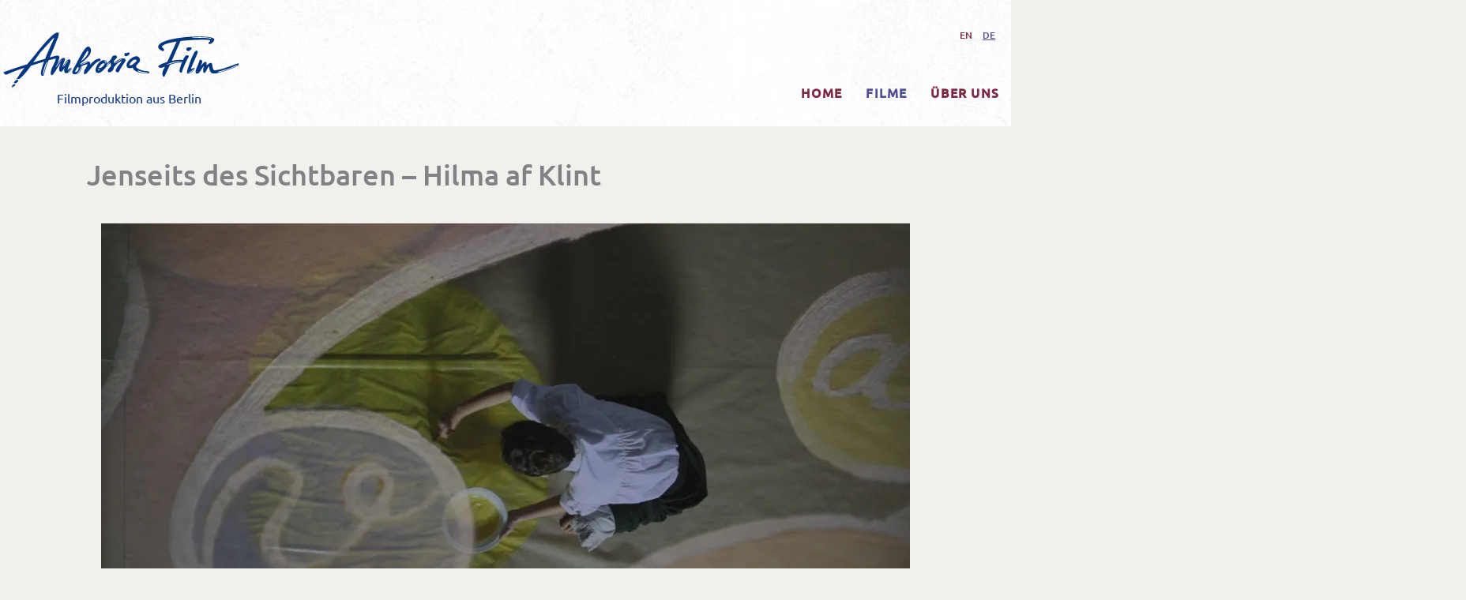

--- FILE ---
content_type: text/html; charset=UTF-8
request_url: https://ambrosiafilm.de/film/jenseits-des-sichtbaren-hilma-af-klint/
body_size: 42893
content:
<!DOCTYPE html><html lang="de"><head><script data-no-optimize="1">var litespeed_docref=sessionStorage.getItem("litespeed_docref");litespeed_docref&&(Object.defineProperty(document,"referrer",{get:function(){return litespeed_docref}}),sessionStorage.removeItem("litespeed_docref"));</script> <meta charset="UTF-8"><meta name="viewport" content="width=device-width, initial-scale=1"><link rel="profile" href="https://gmpg.org/xfn/11"><link rel="preload" href="https://ambrosiafilm.de/wp-content/astra-local-fonts/ubuntu/4iCv6KVjbNBYlgoCjC3jsGyN.woff2" as="font" type="font/woff2" crossorigin><meta name='robots' content='index, follow, max-image-preview:large, max-snippet:-1, max-video-preview:-1' /><title>Jenseits des Sichtbaren - Hilma af Klint - Ambrosiafilm</title><link rel="canonical" href="https://ambrosiafilm.de/film/jenseits-des-sichtbaren-hilma-af-klint/" /><meta property="og:locale" content="de_DE" /><meta property="og:type" content="article" /><meta property="og:title" content="Jenseits des Sichtbaren - Hilma af Klint - Ambrosiafilm" /><meta property="og:description" content="Wie kann es sein, daß eine Frau Anfang des 20. Jahrhunderts die abstrakte Malerei begründet und niemand nimmt Notiz? 1906 malte Hilma af Klint ihr erstes abstraktes Bild, lange vor Kandinsky, Mondrian oder Malewitsch." /><meta property="og:url" content="https://ambrosiafilm.de/film/jenseits-des-sichtbaren-hilma-af-klint/" /><meta property="og:site_name" content="Ambrosiafilm" /><meta property="article:modified_time" content="2024-02-08T14:58:23+00:00" /><meta property="og:image" content="https://ambrosiafilm.de/wp-content/uploads/2021/09/ambrosiafilm-jenseits-des-sichtbaren-1.jpg" /><meta property="og:image:width" content="1100" /><meta property="og:image:height" content="619" /><meta property="og:image:type" content="image/jpeg" /><meta name="twitter:card" content="summary_large_image" /><meta name="twitter:label1" content="Geschätzte Lesezeit" /><meta name="twitter:data1" content="3 Minuten" /> <script type="application/ld+json" class="yoast-schema-graph">{"@context":"https://schema.org","@graph":[{"@type":"WebPage","@id":"https://ambrosiafilm.de/film/jenseits-des-sichtbaren-hilma-af-klint/","url":"https://ambrosiafilm.de/film/jenseits-des-sichtbaren-hilma-af-klint/","name":"Jenseits des Sichtbaren - Hilma af Klint - Ambrosiafilm","isPartOf":{"@id":"https://ambrosiafilm.de/#website"},"primaryImageOfPage":{"@id":"https://ambrosiafilm.de/film/jenseits-des-sichtbaren-hilma-af-klint/#primaryimage"},"image":{"@id":"https://ambrosiafilm.de/film/jenseits-des-sichtbaren-hilma-af-klint/#primaryimage"},"thumbnailUrl":"https://ambrosiafilm.de/wp-content/uploads/2021/09/ambrosiafilm-jenseits-des-sichtbaren-1.jpg","datePublished":"2021-09-21T17:38:35+00:00","dateModified":"2024-02-08T14:58:23+00:00","breadcrumb":{"@id":"https://ambrosiafilm.de/film/jenseits-des-sichtbaren-hilma-af-klint/#breadcrumb"},"inLanguage":"de","potentialAction":[{"@type":"ReadAction","target":["https://ambrosiafilm.de/film/jenseits-des-sichtbaren-hilma-af-klint/"]}]},{"@type":"ImageObject","inLanguage":"de","@id":"https://ambrosiafilm.de/film/jenseits-des-sichtbaren-hilma-af-klint/#primaryimage","url":"https://ambrosiafilm.de/wp-content/uploads/2021/09/ambrosiafilm-jenseits-des-sichtbaren-1.jpg","contentUrl":"https://ambrosiafilm.de/wp-content/uploads/2021/09/ambrosiafilm-jenseits-des-sichtbaren-1.jpg","width":1100,"height":619,"caption":"Film-Still: Jenseits des Sichtbaren"},{"@type":"BreadcrumbList","@id":"https://ambrosiafilm.de/film/jenseits-des-sichtbaren-hilma-af-klint/#breadcrumb","itemListElement":[{"@type":"ListItem","position":1,"name":"Startseite","item":"https://ambrosiafilm.de/"},{"@type":"ListItem","position":2,"name":"Filme","item":"https://ambrosiafilm.de/film/"},{"@type":"ListItem","position":3,"name":"Jenseits des Sichtbaren &#8211; Hilma af Klint"}]},{"@type":"WebSite","@id":"https://ambrosiafilm.de/#website","url":"https://ambrosiafilm.de/","name":"Ambrosiafilm","description":"Filmproduktion aus Berlin","publisher":{"@id":"https://ambrosiafilm.de/#organization"},"potentialAction":[{"@type":"SearchAction","target":{"@type":"EntryPoint","urlTemplate":"https://ambrosiafilm.de/?s={search_term_string}"},"query-input":{"@type":"PropertyValueSpecification","valueRequired":true,"valueName":"search_term_string"}}],"inLanguage":"de"},{"@type":"Organization","@id":"https://ambrosiafilm.de/#organization","name":"Ambrosiafilm","url":"https://ambrosiafilm.de/","logo":{"@type":"ImageObject","inLanguage":"de","@id":"https://ambrosiafilm.de/#/schema/logo/image/","url":"https://ambrosiafilm.de/wp-content/uploads/2021/07/ambrosia-logo-web.svg","contentUrl":"https://ambrosiafilm.de/wp-content/uploads/2021/07/ambrosia-logo-web.svg","width":566,"height":155,"caption":"Ambrosiafilm"},"image":{"@id":"https://ambrosiafilm.de/#/schema/logo/image/"}}]}</script> <link rel="alternate" type="application/rss+xml" title="Ambrosiafilm &raquo; Feed" href="https://ambrosiafilm.de/feed/" /><link rel="alternate" type="application/rss+xml" title="Ambrosiafilm &raquo; Kommentar-Feed" href="https://ambrosiafilm.de/comments/feed/" /><link rel="alternate" title="oEmbed (JSON)" type="application/json+oembed" href="https://ambrosiafilm.de/wp-json/oembed/1.0/embed?url=https%3A%2F%2Fambrosiafilm.de%2Ffilm%2Fjenseits-des-sichtbaren-hilma-af-klint%2F" /><link rel="alternate" title="oEmbed (XML)" type="text/xml+oembed" href="https://ambrosiafilm.de/wp-json/oembed/1.0/embed?url=https%3A%2F%2Fambrosiafilm.de%2Ffilm%2Fjenseits-des-sichtbaren-hilma-af-klint%2F&#038;format=xml" /><link rel="preload" href="https://ambrosiafilm.de/wp-content/plugins/bb-plugin/fonts/fontawesome/5.15.4/webfonts/fa-solid-900.woff2" as="font" type="font/woff2" crossorigin="anonymous"><link rel="preload" href="https://ambrosiafilm.de/wp-content/plugins/bb-plugin/fonts/fontawesome/5.15.4/webfonts/fa-regular-400.woff2" as="font" type="font/woff2" crossorigin="anonymous"><style id='wp-img-auto-sizes-contain-inline-css'>img:is([sizes=auto i],[sizes^="auto," i]){contain-intrinsic-size:3000px 1500px}
/*# sourceURL=wp-img-auto-sizes-contain-inline-css */</style><style id="litespeed-ccss">.fl-builder-content{clear:both}body,h1,html,li,p,ul{border:0;font-size:100%;font-style:inherit;font-weight:inherit;margin:0;outline:0;padding:0;vertical-align:baseline}html{-webkit-text-size-adjust:100%;-ms-text-size-adjust:100%}body{margin:0}main,nav{display:block}a{background-color:transparent}a,a:visited{text-decoration:none}img{border:0}svg:not(:root){overflow:hidden}.ast-container{max-width:100%}.ast-container{margin-left:auto;margin-right:auto;padding-left:20px;padding-right:20px}h1{clear:both}.entry-content h1,h1{color:#808285;font-size:2em;line-height:1.2}html{box-sizing:border-box}*,:after,:before{box-sizing:inherit}body{color:#808285;background:#fff;font-style:normal}ul{margin:0 0 1.5em 3em}ul{list-style:disc}img{height:auto;max-width:100%}a{color:#4169e1}.screen-reader-text{border:0;clip:rect(1px,1px,1px,1px);height:1px;margin:-1px;overflow:hidden;padding:0;position:absolute;width:1px;word-wrap:normal!important}body{-webkit-font-smoothing:antialiased;-moz-osx-font-smoothing:grayscale}body:not(.logged-in){position:relative}#page{position:relative}a{text-decoration:none}img{vertical-align:middle}.entry-content h1{margin-bottom:20px}p{margin-bottom:1.75em}body{line-height:1.85714285714286}.ast-single-post .entry-title{line-height:1.2}.entry-title{font-weight:var(--ast-blog-title-font-weight,normal)}body{background-color:#fff}#page{display:block}#primary{width:100%}#primary{margin:4em 0}.ast-icon.icon-arrow svg{height:.6em;width:.6em;position:relative;margin-left:10px}.ast-icon svg{fill:currentColor}.hentry{margin:0 0 1.5em}.entry-content>:last-child{margin-bottom:0}body{overflow-x:hidden}.entry-header{margin-bottom:1.2em;word-wrap:break-word}.entry-content{word-wrap:break-word}.entry-content:after{display:table;clear:both;content:''}.entry-title{margin-bottom:.2em}.single .entry-header{margin-bottom:2em}:root{--ast-post-nav-space:0;--ast-container-default-xlg-padding:6.67em;--ast-container-default-lg-padding:5.67em;--ast-container-default-slg-padding:4.34em;--ast-container-default-md-padding:3.34em;--ast-container-default-sm-padding:6.67em;--ast-container-default-xs-padding:2.4em;--ast-container-default-xxs-padding:1.4em;--ast-code-block-background:#eee;--ast-comment-inputs-background:#fafafa;--ast-normal-container-width:1200px;--ast-narrow-container-width:750px;--ast-blog-title-font-weight:400;--ast-blog-meta-weight:inherit}html{font-size:112.5%}a{color:var(--ast-global-color-1)}body{font-family:'Ubuntu',sans-serif;font-weight:400;font-size:18px;font-size:1rem}p{margin-bottom:1em}h1,.entry-content h1{font-family:'Ubuntu',sans-serif;font-weight:500}.entry-title{font-size:26px;font-size:1.4444444444444rem}h1,.entry-content h1{font-size:2em;font-weight:500;font-family:'Ubuntu',sans-serif;line-height:1.4em}body,h1,.entry-content h1{color:#080808}.entry-meta,.entry-meta *{line-height:1.45;color:var(--ast-global-color-1)}.ast-single-post .entry-content a{text-decoration:underline}.ast-page-builder-template .hentry{margin:0}.ast-page-builder-template .site-content>.ast-container{max-width:100%;padding:0}.ast-page-builder-template .site .site-content #primary{padding:0;margin:0}.ast-page-builder-template .entry-header{margin-top:4em;margin-left:auto;margin-right:auto;padding-left:20px;padding-right:20px}.single.ast-page-builder-template .entry-header{padding-left:20px;padding-right:20px}@media (max-width:921px){#primary{padding:1.5em 0;margin:0}}@media (min-width:544px){.ast-container{max-width:100%}}@media (min-width:545px){.single.ast-page-builder-template .entry-header{max-width:1240px;margin-left:auto;margin-right:auto}}body{background-color:#f1f0ed;background-image:none}@media (max-width:921px){body{font-size:16px;font-size:.88888888888889rem}h1,.entry-content h1{font-size:40px}}@media (max-width:544px){body{font-size:16px;font-size:.88888888888889rem}h1,.entry-content h1{font-size:36px}}@media (max-width:544px){html{font-size:112.5%}}@media (min-width:922px){.ast-container{max-width:1240px}}@media (min-width:922px){.site-content .ast-container{display:flex}}@media (max-width:921px){.site-content .ast-container{flex-direction:column}}:root{--ast-global-color-0:#033881;--ast-global-color-1:#7b2840;--ast-global-color-2:#a39e3e;--ast-global-color-3:#504f92;--ast-global-color-4:#f5f5f5;--ast-global-color-5:#fff;--ast-global-color-6:#f2f5f7;--ast-global-color-7:#424242;--ast-global-color-8:#191919}:root{--ast-border-color:#ddd}header.entry-header>*:not(:last-child){margin-bottom:10px}h1,.entry-content h1{color:var(--ast-global-color-0)}#ast-scroll-top{display:none;position:fixed;text-align:center;z-index:99;width:2.1em;height:2.1em;line-height:2.1;color:#fff;border-radius:2px;content:"";outline:inherit}@media (min-width:769px){#ast-scroll-top{content:"769"}}#ast-scroll-top .ast-icon.icon-arrow svg{margin-left:0;vertical-align:middle;transform:translate(0,-20%) rotate(180deg);width:1.6em}.ast-scroll-to-top-right{right:30px;bottom:30px}#ast-scroll-top{color:rgba(255,255,255,.52);background-color:rgba(123,40,64,.5);font-size:24px;border-top-left-radius:30px;border-top-right-radius:30px;border-bottom-right-radius:30px;border-bottom-left-radius:30px}@media (max-width:921px){#ast-scroll-top .ast-icon.icon-arrow svg{width:1em}}ul{box-sizing:border-box}.entry-content{counter-reset:footnotes}:root{--wp--preset--font-size--normal:16px;--wp--preset--font-size--huge:42px}.screen-reader-text{border:0;clip:rect(1px,1px,1px,1px);clip-path:inset(50%);height:1px;margin:-1px;overflow:hidden;padding:0;position:absolute;width:1px;word-wrap:normal!important}:root{--wp--preset--aspect-ratio--square:1;--wp--preset--aspect-ratio--4-3:4/3;--wp--preset--aspect-ratio--3-4:3/4;--wp--preset--aspect-ratio--3-2:3/2;--wp--preset--aspect-ratio--2-3:2/3;--wp--preset--aspect-ratio--16-9:16/9;--wp--preset--aspect-ratio--9-16:9/16;--wp--preset--color--black:#000;--wp--preset--color--cyan-bluish-gray:#abb8c3;--wp--preset--color--white:#fff;--wp--preset--color--pale-pink:#f78da7;--wp--preset--color--vivid-red:#cf2e2e;--wp--preset--color--luminous-vivid-orange:#ff6900;--wp--preset--color--luminous-vivid-amber:#fcb900;--wp--preset--color--light-green-cyan:#7bdcb5;--wp--preset--color--vivid-green-cyan:#00d084;--wp--preset--color--pale-cyan-blue:#8ed1fc;--wp--preset--color--vivid-cyan-blue:#0693e3;--wp--preset--color--vivid-purple:#9b51e0;--wp--preset--color--ast-global-color-0:var(--ast-global-color-0);--wp--preset--color--ast-global-color-1:var(--ast-global-color-1);--wp--preset--color--ast-global-color-2:var(--ast-global-color-2);--wp--preset--color--ast-global-color-3:var(--ast-global-color-3);--wp--preset--color--ast-global-color-4:var(--ast-global-color-4);--wp--preset--color--ast-global-color-5:var(--ast-global-color-5);--wp--preset--color--ast-global-color-6:var(--ast-global-color-6);--wp--preset--color--ast-global-color-7:var(--ast-global-color-7);--wp--preset--color--ast-global-color-8:var(--ast-global-color-8);--wp--preset--gradient--vivid-cyan-blue-to-vivid-purple:linear-gradient(135deg,rgba(6,147,227,1) 0%,#9b51e0 100%);--wp--preset--gradient--light-green-cyan-to-vivid-green-cyan:linear-gradient(135deg,#7adcb4 0%,#00d082 100%);--wp--preset--gradient--luminous-vivid-amber-to-luminous-vivid-orange:linear-gradient(135deg,rgba(252,185,0,1) 0%,rgba(255,105,0,1) 100%);--wp--preset--gradient--luminous-vivid-orange-to-vivid-red:linear-gradient(135deg,rgba(255,105,0,1) 0%,#cf2e2e 100%);--wp--preset--gradient--very-light-gray-to-cyan-bluish-gray:linear-gradient(135deg,#eee 0%,#a9b8c3 100%);--wp--preset--gradient--cool-to-warm-spectrum:linear-gradient(135deg,#4aeadc 0%,#9778d1 20%,#cf2aba 40%,#ee2c82 60%,#fb6962 80%,#fef84c 100%);--wp--preset--gradient--blush-light-purple:linear-gradient(135deg,#ffceec 0%,#9896f0 100%);--wp--preset--gradient--blush-bordeaux:linear-gradient(135deg,#fecda5 0%,#fe2d2d 50%,#6b003e 100%);--wp--preset--gradient--luminous-dusk:linear-gradient(135deg,#ffcb70 0%,#c751c0 50%,#4158d0 100%);--wp--preset--gradient--pale-ocean:linear-gradient(135deg,#fff5cb 0%,#b6e3d4 50%,#33a7b5 100%);--wp--preset--gradient--electric-grass:linear-gradient(135deg,#caf880 0%,#71ce7e 100%);--wp--preset--gradient--midnight:linear-gradient(135deg,#020381 0%,#2874fc 100%);--wp--preset--font-size--small:13px;--wp--preset--font-size--medium:20px;--wp--preset--font-size--large:36px;--wp--preset--font-size--x-large:42px;--wp--preset--spacing--20:.44rem;--wp--preset--spacing--30:.67rem;--wp--preset--spacing--40:1rem;--wp--preset--spacing--50:1.5rem;--wp--preset--spacing--60:2.25rem;--wp--preset--spacing--70:3.38rem;--wp--preset--spacing--80:5.06rem;--wp--preset--shadow--natural:6px 6px 9px rgba(0,0,0,.2);--wp--preset--shadow--deep:12px 12px 50px rgba(0,0,0,.4);--wp--preset--shadow--sharp:6px 6px 0px rgba(0,0,0,.2);--wp--preset--shadow--outlined:6px 6px 0px -3px rgba(255,255,255,1),6px 6px rgba(0,0,0,1);--wp--preset--shadow--crisp:6px 6px 0px rgba(0,0,0,1)}:root{--wp--style--global--content-size:var(--wp--custom--ast-content-width-size);--wp--style--global--wide-size:var(--wp--custom--ast-wide-width-size)}:root{--wp--style--block-gap:24px}body{padding-top:0;padding-right:0;padding-bottom:0;padding-left:0}.fl-builder-content *,.fl-builder-content *:before,.fl-builder-content *:after{-webkit-box-sizing:border-box;-moz-box-sizing:border-box;box-sizing:border-box}.fl-row:before,.fl-row:after,.fl-row-content:before,.fl-row-content:after,.fl-col-group:before,.fl-col-group:after,.fl-col:before,.fl-col:after,.fl-module:before,.fl-module:after,.fl-module-content:before,.fl-module-content:after{display:table;content:" "}.fl-row:after,.fl-row-content:after,.fl-col-group:after,.fl-col:after,.fl-module:after,.fl-module-content:after{clear:both}.fl-clear{clear:both}.fl-row,.fl-row-content{margin-left:auto;margin-right:auto;min-width:0}.fl-row-content-wrap{position:relative}.fl-row-default-height .fl-row-content-wrap,.fl-row-custom-height .fl-row-content-wrap{display:-webkit-box;display:-webkit-flex;display:-ms-flexbox;display:flex;min-height:100vh}.fl-row-default-height .fl-row-content-wrap,.fl-row-custom-height .fl-row-content-wrap{min-height:0}.fl-row-default-height .fl-row-content,.fl-row-custom-height .fl-row-content{-webkit-box-flex:1 1 auto;-moz-box-flex:1 1 auto;-webkit-flex:1 1 auto;-ms-flex:1 1 auto;flex:1 1 auto}.fl-row-default-height.fl-row-align-center .fl-row-content-wrap{align-items:center;justify-content:center;-webkit-align-items:center;-webkit-box-align:center;-webkit-box-pack:center;-webkit-justify-content:center;-ms-flex-align:center;-ms-flex-pack:center}.fl-col-group-equal-height{display:flex;flex-wrap:wrap;width:100%}.fl-col-group-equal-height .fl-col,.fl-col-group-equal-height .fl-col-content{display:flex;flex:1 1 auto}.fl-col-group-equal-height .fl-col-content{flex-direction:column;flex-shrink:1;min-width:1px;max-width:100%;width:100%}.fl-col-group-equal-height:before,.fl-col-group-equal-height .fl-col:before,.fl-col-group-equal-height .fl-col-content:before,.fl-col-group-equal-height:after,.fl-col-group-equal-height .fl-col:after,.fl-col-group-equal-height .fl-col-content:after{content:none}.fl-col-group-equal-height.fl-col-group-align-center .fl-col-content{align-items:center;justify-content:center}.fl-col-group-equal-height.fl-col-group-align-center .fl-module{width:100%}.fl-col{float:left;min-height:1px}.fl-module img{max-width:100%}.fl-photo{line-height:0;position:relative}.fl-photo-align-center{text-align:center}.fl-photo-content{display:inline-block;line-height:0;position:relative;max-width:100%}.fl-photo-img-svg{width:100%}.fl-photo-content img{display:inline;height:auto;max-width:100%}@media (max-width:768px){.fl-row-content-wrap{background-attachment:scroll!important}.fl-col-group.fl-col-group-equal-height{display:block}.fl-col{clear:both;float:none;margin-left:auto;margin-right:auto;width:auto!important}.fl-col-small:not(.fl-col-small-full-width){max-width:400px}.fl-row[data-node] .fl-row-content-wrap{margin:0;padding-left:0;padding-right:0}.fl-col[data-node] .fl-col-content{margin:0;padding-left:0;padding-right:0}}.fl-row-fixed-width{max-width:1100px}.fl-row-content-wrap{margin-top:0;margin-right:0;margin-bottom:0;margin-left:0;padding-top:20px;padding-right:20px;padding-bottom:20px;padding-left:20px}.fl-col-content{margin-top:0;margin-right:0;margin-bottom:0;margin-left:0;padding-top:0;padding-right:0;padding-bottom:0;padding-left:0}.fl-module-content{margin-top:20px;margin-right:20px;margin-bottom:20px;margin-left:20px}.fl-node-61a7ec7c1e909.fl-row-custom-height>.fl-row-content-wrap{display:-webkit-box;display:-webkit-flex;display:-ms-flexbox;display:flex}.fl-node-61a7ec7c1e909.fl-row-custom-height>.fl-row-content-wrap{min-height:0}.fl-node-61a7ec7c1e909>.fl-row-content-wrap{background-image:linear-gradient(180deg,rgba(97,48,133,.17) 0%,#fff 100%);border-top-width:1px;border-right-width:0;border-bottom-width:1px;border-left-width:0}.fl-node-61a7ec7c1e909.fl-row-custom-height>.fl-row-content-wrap{min-height:70vh}.fl-node-61a7ec7c1e909>.fl-row-content-wrap{padding-top:2em}.fl-node-61a7ec7c1e8f5{width:100%}.fl-node-61a7ec7c1e8f5>.fl-col-content{background-color:#fff;background-image:url(https://ambrosiafilm.de/wp-content/uploads/2021/12/buettenpapier.jpg);background-repeat:repeat;background-position:center center;background-attachment:scroll;background-size:auto;border-top-left-radius:19px;border-top-right-radius:19px;border-bottom-left-radius:19px;border-bottom-right-radius:19px}.fl-node-61a7ec7c1e8f5>.fl-col-content{padding-top:1em;padding-right:1em;padding-bottom:1em;padding-left:1em}.fl-module-heading .fl-heading{padding:0!important;margin:0!important}@media (max-width:768px){.fl-photo-content,.fl-photo-img{max-width:100%}}.fl-node-61a7ec7c1e8f6 .fl-photo{text-align:center}.fl-module-content a{text-decoration:none}.uabb-js-breakpoint{content:"default";display:none}@media screen and (max-width:992px){.uabb-js-breakpoint{content:"992"}}@media screen and (max-width:768px){.uabb-js-breakpoint{content:"768"}}.fl-module-heading .fl-heading{padding:0!important;margin:0!important}@media (max-width:768px){.fl-photo-content,.fl-photo-img{max-width:100%}}.fl-menu ul,.fl-menu li{list-style:none;margin:0;padding:0}.fl-menu .menu:before,.fl-menu .menu:after{content:'';display:table;clear:both}.fl-menu-horizontal{display:inline-flex;flex-wrap:wrap;align-items:center}.fl-menu li{position:relative}.fl-menu a{display:block;padding:10px;text-decoration:none}.fl-module-content a{text-decoration:none}.uabb-js-breakpoint{content:"default";display:none}@media screen and (max-width:992px){.uabb-js-breakpoint{content:"992"}}@media screen and (max-width:768px){.uabb-js-breakpoint{content:"768"}}.fl-node-60f83a6d538f8>.fl-row-content-wrap{background-image:url(https://ambrosiafilm.de/wp-content/uploads/2021/12/buettenpapier.jpg);background-repeat:repeat;background-position:center center;background-attachment:scroll;background-size:auto}.fl-node-60f83a6d538f8 .fl-row-content{max-width:1400px}.fl-node-60f83a6d538f8>.fl-row-content-wrap{padding-top:0;padding-right:0;padding-bottom:0;padding-left:0}.fl-node-60f83a6d56296{width:25%}.fl-node-60fee23e19884{width:100%}.fl-node-60f83a83c5c1e{width:74%}.fl-node-60f83a6d53724>.fl-module-content{margin-bottom:0;margin-left:0}@media (max-width:768px){.fl-node-60f83a6d53724.fl-module>.fl-module-content{margin-bottom:0}}.fl-node-60fee2005a06a>.fl-module-content{margin-top:0;margin-right:0;margin-bottom:0;margin-left:0}.fl-builder-content .fl-node-61a7be50d20c6 .menu>li>a{color:#7b2840}.fl-node-61a7be50d20c6 .fl-menu li{border-top:1px solid transparent}.fl-node-61a7be50d20c6 .fl-menu li:first-child{border-top:none}@media (max-width:768px){.fl-node-61a7be50d20c6 .fl-menu .menu>li{display:inline-block}.fl-node-61a7be50d20c6 .menu li{border-left:1px solid transparent;border-top:none}.fl-node-61a7be50d20c6 .menu li:first-child{border:none}}@media (min-width:769px){.fl-node-61a7be50d20c6 .fl-menu .menu>li{display:inline-block}.fl-node-61a7be50d20c6 .menu li{border-left:1px solid transparent;border-top:none}.fl-node-61a7be50d20c6 .menu li:first-child{border:none}}.fl-node-61a7be50d20c6 .fl-menu .menu,.fl-node-61a7be50d20c6 .fl-menu .menu>li{font-weight:500;font-size:12px;line-height:1}.fl-node-61a7be50d20c6 .fl-menu{text-align:right}.fl-node-61a7be50d20c6 .fl-menu .menu{justify-content:right}.fl-node-61a7be50d20c6 .menu a{padding-top:0;padding-right:0;padding-bottom:0;padding-left:12px}.fl-node-61a7be50d20c6>.fl-module-content{margin-top:20px;margin-left:20px}.uabb-creative-menu ul,.uabb-creative-menu li{list-style:none!important;margin:0;padding:0}.uabb-creative-menu .menu:before,.uabb-creative-menu .menu:after{content:'';display:table;clear:both}.uabb-creative-menu .menu{position:relative;padding-left:0}.uabb-creative-menu li{position:relative}.uabb-creative-menu a{display:block;line-height:1;text-decoration:none}.uabb-creative-menu .menu a{box-shadow:none}.uabb-creative-menu-horizontal{font-size:0}.uabb-creative-menu-horizontal li,.uabb-creative-menu-horizontal>li{font-size:medium}.fl-node-60f83a83c5a81 .uabb-creative-menu .menu{text-align:right}.fl-node-60f83a83c5a81 .uabb-creative-menu .menu>li{margin-top:5px;margin-bottom:5px;margin-left:5px;margin-right:5px}.fl-node-60f83a83c5a81 .uabb-creative-menu li:first-child{border-top:none}@media only screen and (min-width:769px){.fl-node-60f83a83c5a81 .menu>li{display:inline-block}.fl-node-60f83a83c5a81 .menu li{border-left:none;border-top:none}}.fl-node-60f83a83c5a81 .uabb-creative-menu.uabb-menu-default .menu>li>a{padding-top:10px;padding-bottom:10px;padding-left:10px;padding-right:10px}.fl-node-60f83a83c5a81 .fl-module-content .uabb-creative-menu .menu>li>a span.menu-item-text{width:100%}@media only screen and (max-width:768px){.fl-node-60f83a83c5a81 .uabb-creative-menu .menu{text-align:left}}@media only screen and (max-width:768px){.fl-node-60f83a83c5a81 .uabb-creative-menu .menu{text-align:left}}.fl-node-60f83a83c5a81 .uabb-creative-menu .menu>li>a{font-weight:600;letter-spacing:1.2px;text-transform:uppercase}.fl-node-60f83a83c5a81>.fl-module-content{margin-right:0}@media (max-width:768px){.fl-node-60f83a83c5a81.fl-module>.fl-module-content{margin-top:0}}.fl-builder-content .fl-node-61a116949c61e .fl-module-content .fl-rich-text,.fl-builder-content .fl-node-61a116949c61e .fl-module-content .fl-rich-text *{color:#113781}.fl-builder-content .fl-node-61a116949c61e .fl-rich-text{font-size:.9rem;line-height:1.1;text-align:center}.fl-node-61a116949c61e>.fl-module-content{margin-top:0;margin-bottom:0}.fl-builder-content[data-shrink="1"] img{width:auto}.fl-builder-content[data-shrink="1"] img.fl-photo-img{width:auto;height:auto}.fl-module-content a{text-decoration:none}.uabb-js-breakpoint{content:"default";display:none}@media screen and (max-width:992px){.uabb-js-breakpoint{content:"992"}}@media screen and (max-width:768px){.uabb-js-breakpoint{content:"768"}}.fl-module-content a{text-decoration:none}.uabb-js-breakpoint{content:"default";display:none}@media screen and (max-width:992px){.uabb-js-breakpoint{content:"992"}}@media screen and (max-width:768px){.uabb-js-breakpoint{content:"768"}}.fl-module-content a{text-decoration:none}.uabb-js-breakpoint{content:"default";display:none}@media screen and (max-width:992px){.uabb-js-breakpoint{content:"992"}}@media screen and (max-width:768px){.uabb-js-breakpoint{content:"768"}}:root{--color-mnc-dunkelblau:#033881;--color-mnc-elfenbeinweiss:#fdfaf5;--purple-navy:#504f92ff;--claret:#7b2840ff;--dark-cornflower-blue:#033881ff;--citron:#a39e3eff;--pastel-pink:#e3aab3ff}#menu-main li.current-menu-item a{color:var(--purple-navy)!important}@media screen and (max-width:1023px){#menu-main{display:flex}}.current-language-menu-item .trp-ls-language-name{color:var(--purple-navy)!important;text-decoration:underline}@media screen and (max-width:1023px){#MncLangSwitcher{margin:0;width:60px;position:absolute;right:40px;top:61px;z-index:20}#MncLangSwitcher .fl-module-content{margin:0;padding:0}}@media screen and (max-width:768px){#MncLangSwitcher{top:10px;left:37%}}.mnc-post-title{grid-area:posttitle}.mnc-post-excerpt{grid-area:postexcerpt}.mnc-film-img-mobile{margin:1rem auto}@media screen and (min-width:1024px){.mnc-film-img-mobile{display:none;visibility:hidden}}.mnc-spiel-header{position:absolute;top:0;right:-45%;height:200px;background-image:url("/wp-content/uploads/2021/07/ambrosia.png");width:400px;background-size:contain;background-repeat:no-repeat;animation-name:floater;animation-timing-function:ease-in-out;animation-duration:10s;animation-iteration-count:infinite;animation-delay:2s}@media screen and (max-width:768px){.mnc-spiel-header{display:none}}@keyframes floater{0%{transform:translateY(0)}50%{transform:translateY(-10px)}100%{transform:translateY(0)}}</style><link rel="preload" data-asynced="1" data-optimized="2" as="style" onload="this.onload=null;this.rel='stylesheet'" href="https://ambrosiafilm.de/wp-content/litespeed/ucss/aed39bfa11d2495f0e4a44943039ae51.css?ver=ea317" /><script data-optimized="1" type="litespeed/javascript" data-src="https://ambrosiafilm.de/wp-content/plugins/litespeed-cache/assets/js/css_async.min.js"></script> <style id='astra-theme-css-inline-css'>.ast-no-sidebar .entry-content .alignfull {margin-left: calc( -50vw + 50%);margin-right: calc( -50vw + 50%);max-width: 100vw;width: 100vw;}.ast-no-sidebar .entry-content .alignwide {margin-left: calc(-41vw + 50%);margin-right: calc(-41vw + 50%);max-width: unset;width: unset;}.ast-no-sidebar .entry-content .alignfull .alignfull,.ast-no-sidebar .entry-content .alignfull .alignwide,.ast-no-sidebar .entry-content .alignwide .alignfull,.ast-no-sidebar .entry-content .alignwide .alignwide,.ast-no-sidebar .entry-content .wp-block-column .alignfull,.ast-no-sidebar .entry-content .wp-block-column .alignwide{width: 100%;margin-left: auto;margin-right: auto;}.wp-block-gallery,.blocks-gallery-grid {margin: 0;}.wp-block-separator {max-width: 100px;}.wp-block-separator.is-style-wide,.wp-block-separator.is-style-dots {max-width: none;}.entry-content .has-2-columns .wp-block-column:first-child {padding-right: 10px;}.entry-content .has-2-columns .wp-block-column:last-child {padding-left: 10px;}@media (max-width: 782px) {.entry-content .wp-block-columns .wp-block-column {flex-basis: 100%;}.entry-content .has-2-columns .wp-block-column:first-child {padding-right: 0;}.entry-content .has-2-columns .wp-block-column:last-child {padding-left: 0;}}body .entry-content .wp-block-latest-posts {margin-left: 0;}body .entry-content .wp-block-latest-posts li {list-style: none;}.ast-no-sidebar .ast-container .entry-content .wp-block-latest-posts {margin-left: 0;}.ast-header-break-point .entry-content .alignwide {margin-left: auto;margin-right: auto;}.entry-content .blocks-gallery-item img {margin-bottom: auto;}.wp-block-pullquote {border-top: 4px solid #555d66;border-bottom: 4px solid #555d66;color: #40464d;}:root{--ast-post-nav-space:0;--ast-container-default-xlg-padding:6.67em;--ast-container-default-lg-padding:5.67em;--ast-container-default-slg-padding:4.34em;--ast-container-default-md-padding:3.34em;--ast-container-default-sm-padding:6.67em;--ast-container-default-xs-padding:2.4em;--ast-container-default-xxs-padding:1.4em;--ast-code-block-background:#EEEEEE;--ast-comment-inputs-background:#FAFAFA;--ast-normal-container-width:1200px;--ast-narrow-container-width:750px;--ast-blog-title-font-weight:normal;--ast-blog-meta-weight:inherit;--ast-global-color-primary:var(--ast-global-color-5);--ast-global-color-secondary:var(--ast-global-color-4);--ast-global-color-alternate-background:var(--ast-global-color-7);--ast-global-color-subtle-background:var(--ast-global-color-6);--ast-bg-style-guide:var( --ast-global-color-secondary,--ast-global-color-5 );--ast-shadow-style-guide:0px 0px 4px 0 #00000057;--ast-global-dark-bg-style:#fff;--ast-global-dark-lfs:#fbfbfb;--ast-widget-bg-color:#fafafa;--ast-wc-container-head-bg-color:#fbfbfb;--ast-title-layout-bg:#eeeeee;--ast-search-border-color:#e7e7e7;--ast-lifter-hover-bg:#e6e6e6;--ast-gallery-block-color:#000;--srfm-color-input-label:var(--ast-global-color-2);}html{font-size:112.5%;}a,.page-title{color:var(--ast-global-color-1);}a:hover,a:focus{color:#504f92;}body,button,input,select,textarea,.ast-button,.ast-custom-button{font-family:'Ubuntu',sans-serif;font-weight:normal;font-size:18px;font-size:1rem;}blockquote{color:#000000;}p,.entry-content p{margin-bottom:1em;}h1,h2,h3,h4,h5,h6,.entry-content :where(h1,h2,h3,h4,h5,h6),.site-title,.site-title a{font-family:'Ubuntu',sans-serif;font-weight:500;}.ast-site-identity .site-title a{color:var(--ast-global-color-2);}.site-title{font-size:35px;font-size:1.9444444444444rem;display:none;}header .custom-logo-link img{max-width:387px;width:387px;}.astra-logo-svg{width:387px;}.site-header .site-description{font-size:15px;font-size:0.83333333333333rem;display:none;}.entry-title{font-size:26px;font-size:1.4444444444444rem;}.archive .ast-article-post .ast-article-inner,.blog .ast-article-post .ast-article-inner,.archive .ast-article-post .ast-article-inner:hover,.blog .ast-article-post .ast-article-inner:hover{overflow:hidden;}h1,.entry-content :where(h1){font-size:2em;font-weight:500;font-family:'Ubuntu',sans-serif;line-height:1.4em;}h2,.entry-content :where(h2){font-size:1.8em;font-weight:500;font-family:'Ubuntu',sans-serif;line-height:1.3em;}h3,.entry-content :where(h3){font-size:1.625em;font-weight:500;font-family:'Ubuntu',sans-serif;line-height:1.3em;}h4,.entry-content :where(h4){font-size:1.5em;line-height:1.2em;font-weight:500;font-family:'Ubuntu',sans-serif;}h5,.entry-content :where(h5){font-size:21px;font-size:1.1666666666667rem;line-height:1.2em;font-weight:500;font-family:'Ubuntu',sans-serif;}h6,.entry-content :where(h6){font-size:17px;font-size:0.94444444444444rem;line-height:1.25em;font-weight:600;font-family:'Ubuntu',sans-serif;}::selection{background-color:var(--ast-global-color-1);color:#ffffff;}body,h1,h2,h3,h4,h5,h6,.entry-title a,.entry-content :where(h1,h2,h3,h4,h5,h6){color:#080808;}.tagcloud a:hover,.tagcloud a:focus,.tagcloud a.current-item{color:#ffffff;border-color:var(--ast-global-color-1);background-color:var(--ast-global-color-1);}input:focus,input[type="text"]:focus,input[type="email"]:focus,input[type="url"]:focus,input[type="password"]:focus,input[type="reset"]:focus,input[type="search"]:focus,textarea:focus{border-color:var(--ast-global-color-1);}input[type="radio"]:checked,input[type=reset],input[type="checkbox"]:checked,input[type="checkbox"]:hover:checked,input[type="checkbox"]:focus:checked,input[type=range]::-webkit-slider-thumb{border-color:var(--ast-global-color-1);background-color:var(--ast-global-color-1);box-shadow:none;}.site-footer a:hover + .post-count,.site-footer a:focus + .post-count{background:var(--ast-global-color-1);border-color:var(--ast-global-color-1);}.single .nav-links .nav-previous,.single .nav-links .nav-next{color:var(--ast-global-color-1);}.entry-meta,.entry-meta *{line-height:1.45;color:var(--ast-global-color-1);}.entry-meta a:not(.ast-button):hover,.entry-meta a:not(.ast-button):hover *,.entry-meta a:not(.ast-button):focus,.entry-meta a:not(.ast-button):focus *,.page-links > .page-link,.page-links .page-link:hover,.post-navigation a:hover{color:#504f92;}#cat option,.secondary .calendar_wrap thead a,.secondary .calendar_wrap thead a:visited{color:var(--ast-global-color-1);}.secondary .calendar_wrap #today,.ast-progress-val span{background:var(--ast-global-color-1);}.secondary a:hover + .post-count,.secondary a:focus + .post-count{background:var(--ast-global-color-1);border-color:var(--ast-global-color-1);}.calendar_wrap #today > a{color:#ffffff;}.page-links .page-link,.single .post-navigation a{color:var(--ast-global-color-1);}.ast-search-menu-icon .search-form button.search-submit{padding:0 4px;}.ast-search-menu-icon form.search-form{padding-right:0;}.ast-search-menu-icon.slide-search input.search-field{width:0;}.ast-header-search .ast-search-menu-icon.ast-dropdown-active .search-form,.ast-header-search .ast-search-menu-icon.ast-dropdown-active .search-field:focus{transition:all 0.2s;}.search-form input.search-field:focus{outline:none;}.astra-logo-svg:not(.sticky-custom-logo .astra-logo-svg,.transparent-custom-logo .astra-logo-svg,.advanced-header-logo .astra-logo-svg){height:106px;}.widget-title,.widget .wp-block-heading{font-size:25px;font-size:1.3888888888889rem;color:#080808;}.single .ast-author-details .author-title{color:#504f92;}.ast-single-post .entry-content a,.ast-comment-content a:not(.ast-comment-edit-reply-wrap a){text-decoration:underline;}.ast-single-post .wp-block-button .wp-block-button__link,.ast-single-post .elementor-widget-button .elementor-button,a.ast-post-filter-single,.ast-single-post .wp-block-button.is-style-outline .wp-block-button__link,div.ast-custom-button,.ast-single-post .ast-comment-content .comment-reply-link,.ast-single-post .ast-comment-content .comment-edit-link{text-decoration:none;}.ast-search-menu-icon.slide-search a:focus-visible:focus-visible,.astra-search-icon:focus-visible,#close:focus-visible,a:focus-visible,.ast-menu-toggle:focus-visible,.site .skip-link:focus-visible,.wp-block-loginout input:focus-visible,.wp-block-search.wp-block-search__button-inside .wp-block-search__inside-wrapper,.ast-header-navigation-arrow:focus-visible,.ast-orders-table__row .ast-orders-table__cell:focus-visible,a#ast-apply-coupon:focus-visible,#ast-apply-coupon:focus-visible,#close:focus-visible,.button.search-submit:focus-visible,#search_submit:focus,.normal-search:focus-visible,.ast-header-account-wrap:focus-visible,.astra-cart-drawer-close:focus,.ast-single-variation:focus,.ast-button:focus,.ast-builder-button-wrap:has(.ast-custom-button-link:focus),.ast-builder-button-wrap .ast-custom-button-link:focus{outline-style:dotted;outline-color:inherit;outline-width:thin;}input:focus,input[type="text"]:focus,input[type="email"]:focus,input[type="url"]:focus,input[type="password"]:focus,input[type="reset"]:focus,input[type="search"]:focus,input[type="number"]:focus,textarea:focus,.wp-block-search__input:focus,[data-section="section-header-mobile-trigger"] .ast-button-wrap .ast-mobile-menu-trigger-minimal:focus,.ast-mobile-popup-drawer.active .menu-toggle-close:focus,#ast-scroll-top:focus,#coupon_code:focus,#ast-coupon-code:focus{border-style:dotted;border-color:inherit;border-width:thin;}input{outline:none;}.ast-logo-title-inline .site-logo-img{padding-right:1em;}.site-logo-img img{ transition:all 0.2s linear;}body .ast-oembed-container *{position:absolute;top:0;width:100%;height:100%;left:0;}body .wp-block-embed-pocket-casts .ast-oembed-container *{position:unset;}.ast-single-post-featured-section + article {margin-top: 2em;}.site-content .ast-single-post-featured-section img {width: 100%;overflow: hidden;object-fit: cover;}.site > .ast-single-related-posts-container {margin-top: 0;}@media (min-width: 922px) {.ast-desktop .ast-container--narrow {max-width: var(--ast-narrow-container-width);margin: 0 auto;}}.ast-page-builder-template .hentry {margin: 0;}.ast-page-builder-template .site-content > .ast-container {max-width: 100%;padding: 0;}.ast-page-builder-template .site .site-content #primary {padding: 0;margin: 0;}.ast-page-builder-template .no-results {text-align: center;margin: 4em auto;}.ast-page-builder-template .ast-pagination {padding: 2em;}.ast-page-builder-template .entry-header.ast-no-title.ast-no-thumbnail {margin-top: 0;}.ast-page-builder-template .entry-header.ast-header-without-markup {margin-top: 0;margin-bottom: 0;}.ast-page-builder-template .entry-header.ast-no-title.ast-no-meta {margin-bottom: 0;}.ast-page-builder-template.single .post-navigation {padding-bottom: 2em;}.ast-page-builder-template.single-post .site-content > .ast-container {max-width: 100%;}.ast-page-builder-template .entry-header {margin-top: 4em;margin-left: auto;margin-right: auto;padding-left: 20px;padding-right: 20px;}.single.ast-page-builder-template .entry-header {padding-left: 20px;padding-right: 20px;}.ast-page-builder-template .ast-archive-description {margin: 4em auto 0;padding-left: 20px;padding-right: 20px;}.ast-page-builder-template.ast-no-sidebar .entry-content .alignwide {margin-left: 0;margin-right: 0;}@media (max-width:921.9px){#ast-desktop-header{display:none;}}@media (min-width:922px){#ast-mobile-header{display:none;}}@media( max-width: 420px ) {.single .nav-links .nav-previous,.single .nav-links .nav-next {width: 100%;text-align: center;}}.wp-block-buttons.aligncenter{justify-content:center;}@media (max-width:921px){.ast-theme-transparent-header #primary,.ast-theme-transparent-header #secondary{padding:0;}}@media (max-width:921px){.ast-plain-container.ast-no-sidebar #primary{padding:0;}}.ast-plain-container.ast-no-sidebar #primary{margin-top:0;margin-bottom:0;}@media (min-width:1200px){.wp-block-group .has-background{padding:20px;}}@media (min-width:1200px){.ast-page-builder-template.ast-no-sidebar .entry-content .wp-block-cover.alignwide,.ast-page-builder-template.ast-no-sidebar .entry-content .wp-block-cover.alignfull{padding-right:0;padding-left:0;}}@media (min-width:1200px){.wp-block-cover-image.alignwide .wp-block-cover__inner-container,.wp-block-cover.alignwide .wp-block-cover__inner-container,.wp-block-cover-image.alignfull .wp-block-cover__inner-container,.wp-block-cover.alignfull .wp-block-cover__inner-container{width:100%;}}.wp-block-columns{margin-bottom:unset;}.wp-block-image.size-full{margin:2rem 0;}.wp-block-separator.has-background{padding:0;}.wp-block-gallery{margin-bottom:1.6em;}.wp-block-group{padding-top:4em;padding-bottom:4em;}.wp-block-group__inner-container .wp-block-columns:last-child,.wp-block-group__inner-container :last-child,.wp-block-table table{margin-bottom:0;}.blocks-gallery-grid{width:100%;}.wp-block-navigation-link__content{padding:5px 0;}.wp-block-group .wp-block-group .has-text-align-center,.wp-block-group .wp-block-column .has-text-align-center{max-width:100%;}.has-text-align-center{margin:0 auto;}@media (min-width:1200px){.wp-block-cover__inner-container,.alignwide .wp-block-group__inner-container,.alignfull .wp-block-group__inner-container{max-width:1200px;margin:0 auto;}.wp-block-group.alignnone,.wp-block-group.aligncenter,.wp-block-group.alignleft,.wp-block-group.alignright,.wp-block-group.alignwide,.wp-block-columns.alignwide{margin:2rem 0 1rem 0;}}@media (max-width:1200px){.wp-block-group{padding:3em;}.wp-block-group .wp-block-group{padding:1.5em;}.wp-block-columns,.wp-block-column{margin:1rem 0;}}@media (min-width:921px){.wp-block-columns .wp-block-group{padding:2em;}}@media (max-width:544px){.wp-block-cover-image .wp-block-cover__inner-container,.wp-block-cover .wp-block-cover__inner-container{width:unset;}.wp-block-cover,.wp-block-cover-image{padding:2em 0;}.wp-block-group,.wp-block-cover{padding:2em;}.wp-block-media-text__media img,.wp-block-media-text__media video{width:unset;max-width:100%;}.wp-block-media-text.has-background .wp-block-media-text__content{padding:1em;}}.wp-block-image.aligncenter{margin-left:auto;margin-right:auto;}.wp-block-table.aligncenter{margin-left:auto;margin-right:auto;}@media (min-width:544px){.entry-content .wp-block-media-text.has-media-on-the-right .wp-block-media-text__content{padding:0 8% 0 0;}.entry-content .wp-block-media-text .wp-block-media-text__content{padding:0 0 0 8%;}.ast-plain-container .site-content .entry-content .has-custom-content-position.is-position-bottom-left > *,.ast-plain-container .site-content .entry-content .has-custom-content-position.is-position-bottom-right > *,.ast-plain-container .site-content .entry-content .has-custom-content-position.is-position-top-left > *,.ast-plain-container .site-content .entry-content .has-custom-content-position.is-position-top-right > *,.ast-plain-container .site-content .entry-content .has-custom-content-position.is-position-center-right > *,.ast-plain-container .site-content .entry-content .has-custom-content-position.is-position-center-left > *{margin:0;}}@media (max-width:544px){.entry-content .wp-block-media-text .wp-block-media-text__content{padding:8% 0;}.wp-block-media-text .wp-block-media-text__media img{width:auto;max-width:100%;}}.wp-block-button.is-style-outline .wp-block-button__link{border-color:var(--ast-global-color-1);border-top-width:0px;border-right-width:0px;border-bottom-width:0px;border-left-width:0px;}div.wp-block-button.is-style-outline > .wp-block-button__link:not(.has-text-color),div.wp-block-button.wp-block-button__link.is-style-outline:not(.has-text-color){color:var(--ast-global-color-1);}.wp-block-button.is-style-outline .wp-block-button__link:hover,.wp-block-buttons .wp-block-button.is-style-outline .wp-block-button__link:focus,.wp-block-buttons .wp-block-button.is-style-outline > .wp-block-button__link:not(.has-text-color):hover,.wp-block-buttons .wp-block-button.wp-block-button__link.is-style-outline:not(.has-text-color):hover{color:var(--ast-global-color-5);background-color:#505092;border-color:var(--ast-global-color-3);}.post-page-numbers.current .page-link,.ast-pagination .page-numbers.current{color:#ffffff;border-color:var(--ast-global-color-1);background-color:var(--ast-global-color-1);}@media (min-width:544px){.entry-content > .alignleft{margin-right:20px;}.entry-content > .alignright{margin-left:20px;}}.wp-block-button.is-style-outline .wp-block-button__link{border-top-width:0px;border-right-width:0px;border-bottom-width:0px;border-left-width:0px;}.wp-block-button.is-style-outline .wp-block-button__link.wp-element-button,.ast-outline-button{border-color:var(--ast-global-color-1);font-family:inherit;font-weight:600;font-size:1em;line-height:1em;border-top-left-radius:5px;border-top-right-radius:5px;border-bottom-right-radius:5px;border-bottom-left-radius:5px;}.wp-block-buttons .wp-block-button.is-style-outline > .wp-block-button__link:not(.has-text-color),.wp-block-buttons .wp-block-button.wp-block-button__link.is-style-outline:not(.has-text-color),.ast-outline-button{color:var(--ast-global-color-1);}.wp-block-button.is-style-outline .wp-block-button__link:hover,.wp-block-buttons .wp-block-button.is-style-outline .wp-block-button__link:focus,.wp-block-buttons .wp-block-button.is-style-outline > .wp-block-button__link:not(.has-text-color):hover,.wp-block-buttons .wp-block-button.wp-block-button__link.is-style-outline:not(.has-text-color):hover,.ast-outline-button:hover,.ast-outline-button:focus,.wp-block-uagb-buttons-child .uagb-buttons-repeater.ast-outline-button:hover,.wp-block-uagb-buttons-child .uagb-buttons-repeater.ast-outline-button:focus{color:var(--ast-global-color-5);background-color:#505092;border-color:var(--ast-global-color-3);}.wp-block-button .wp-block-button__link.wp-element-button.is-style-outline:not(.has-background),.wp-block-button.is-style-outline>.wp-block-button__link.wp-element-button:not(.has-background),.ast-outline-button{background-color:var(--ast-global-color-1);}.entry-content[data-ast-blocks-layout] > figure{margin-bottom:1em;}h1.widget-title{font-weight:500;}h2.widget-title{font-weight:500;}h3.widget-title{font-weight:500;}@media (max-width:921px){.ast-left-sidebar #content > .ast-container{display:flex;flex-direction:column-reverse;width:100%;}.ast-separate-container .ast-article-post,.ast-separate-container .ast-article-single{padding:1.5em 2.14em;}.ast-author-box img.avatar{margin:20px 0 0 0;}}@media (min-width:922px){.ast-separate-container.ast-right-sidebar #primary,.ast-separate-container.ast-left-sidebar #primary{border:0;}.search-no-results.ast-separate-container #primary{margin-bottom:4em;}}.wp-block-button .wp-block-button__link{color:var(--ast-global-color-5);}.wp-block-button .wp-block-button__link:hover,.wp-block-button .wp-block-button__link:focus{color:var(--ast-global-color-5);background-color:#505092;border-color:var(--ast-global-color-3);}.wp-block-button .wp-block-button__link{border-style:solid;border-top-width:0px;border-right-width:0px;border-left-width:0px;border-bottom-width:0px;border-color:var(--ast-global-color-1);background-color:var(--ast-global-color-1);color:var(--ast-global-color-5);font-family:inherit;font-weight:600;line-height:1em;text-transform:uppercase;letter-spacing:2px;font-size:1em;border-top-left-radius:5px;border-top-right-radius:5px;border-bottom-right-radius:5px;border-bottom-left-radius:5px;padding-top:0.5em;padding-right:1.25em;padding-bottom:0.5em;padding-left:1.25em;}.menu-toggle,button,.ast-button,.ast-custom-button,.button,input#submit,input[type="button"],input[type="submit"],input[type="reset"],form[CLASS*="wp-block-search__"].wp-block-search .wp-block-search__inside-wrapper .wp-block-search__button{border-style:solid;border-top-width:0px;border-right-width:0px;border-left-width:0px;border-bottom-width:0px;color:var(--ast-global-color-5);border-color:var(--ast-global-color-1);background-color:var(--ast-global-color-1);padding-top:0.5em;padding-right:1.25em;padding-bottom:0.5em;padding-left:1.25em;font-family:inherit;font-weight:600;font-size:1em;line-height:1em;text-transform:uppercase;letter-spacing:2px;border-top-left-radius:5px;border-top-right-radius:5px;border-bottom-right-radius:5px;border-bottom-left-radius:5px;}button:focus,.menu-toggle:hover,button:hover,.ast-button:hover,.ast-custom-button:hover .button:hover,.ast-custom-button:hover ,input[type=reset]:hover,input[type=reset]:focus,input#submit:hover,input#submit:focus,input[type="button"]:hover,input[type="button"]:focus,input[type="submit"]:hover,input[type="submit"]:focus,form[CLASS*="wp-block-search__"].wp-block-search .wp-block-search__inside-wrapper .wp-block-search__button:hover,form[CLASS*="wp-block-search__"].wp-block-search .wp-block-search__inside-wrapper .wp-block-search__button:focus{color:var(--ast-global-color-5);background-color:#505092;border-color:var(--ast-global-color-3);}@media (max-width:921px){.ast-mobile-header-stack .main-header-bar .ast-search-menu-icon{display:inline-block;}.ast-header-break-point.ast-header-custom-item-outside .ast-mobile-header-stack .main-header-bar .ast-search-icon{margin:0;}.ast-comment-avatar-wrap img{max-width:2.5em;}.ast-comment-meta{padding:0 1.8888em 1.3333em;}.ast-separate-container .ast-comment-list li.depth-1{padding:1.5em 2.14em;}.ast-separate-container .comment-respond{padding:2em 2.14em;}}@media (min-width:544px){.ast-container{max-width:100%;}}@media (max-width:544px){.ast-separate-container .ast-article-post,.ast-separate-container .ast-article-single,.ast-separate-container .comments-title,.ast-separate-container .ast-archive-description{padding:1.5em 1em;}.ast-separate-container #content .ast-container{padding-left:0.54em;padding-right:0.54em;}.ast-separate-container .ast-comment-list .bypostauthor{padding:.5em;}.ast-search-menu-icon.ast-dropdown-active .search-field{width:170px;}} #ast-mobile-header .ast-site-header-cart-li a{pointer-events:none;}@media (min-width:545px){.ast-page-builder-template .comments-area,.single.ast-page-builder-template .entry-header,.single.ast-page-builder-template .post-navigation,.single.ast-page-builder-template .ast-single-related-posts-container{max-width:1240px;margin-left:auto;margin-right:auto;}}body,.ast-separate-container{background-color:#f1f0ed;background-image:none;}.ast-no-sidebar.ast-separate-container .entry-content .alignfull {margin-left: -6.67em;margin-right: -6.67em;width: auto;}@media (max-width: 1200px) {.ast-no-sidebar.ast-separate-container .entry-content .alignfull {margin-left: -2.4em;margin-right: -2.4em;}}@media (max-width: 768px) {.ast-no-sidebar.ast-separate-container .entry-content .alignfull {margin-left: -2.14em;margin-right: -2.14em;}}@media (max-width: 544px) {.ast-no-sidebar.ast-separate-container .entry-content .alignfull {margin-left: -1em;margin-right: -1em;}}.ast-no-sidebar.ast-separate-container .entry-content .alignwide {margin-left: -20px;margin-right: -20px;}.ast-no-sidebar.ast-separate-container .entry-content .wp-block-column .alignfull,.ast-no-sidebar.ast-separate-container .entry-content .wp-block-column .alignwide {margin-left: auto;margin-right: auto;width: 100%;}@media (max-width:921px){.widget-title{font-size:22px;font-size:1.375rem;}body,button,input,select,textarea,.ast-button,.ast-custom-button{font-size:16px;font-size:0.88888888888889rem;}#secondary,#secondary button,#secondary input,#secondary select,#secondary textarea{font-size:16px;font-size:0.88888888888889rem;}.site-title{display:none;}.site-header .site-description{display:none;}h1,.entry-content :where(h1){font-size:40px;}h2,.entry-content :where(h2){font-size:32px;}h3,.entry-content :where(h3){font-size:26px;}h4,.entry-content :where(h4){font-size:20px;font-size:1.1111111111111rem;}h5,.entry-content :where(h5){font-size:17px;font-size:0.94444444444444rem;}h6,.entry-content :where(h6){font-size:15px;font-size:0.83333333333333rem;}}@media (max-width:544px){.widget-title{font-size:22px;font-size:1.375rem;}body,button,input,select,textarea,.ast-button,.ast-custom-button{font-size:16px;font-size:0.88888888888889rem;}#secondary,#secondary button,#secondary input,#secondary select,#secondary textarea{font-size:16px;font-size:0.88888888888889rem;}.site-title{display:none;}.site-header .site-description{display:none;}h1,.entry-content :where(h1){font-size:36px;}h2,.entry-content :where(h2){font-size:28px;}h3,.entry-content :where(h3){font-size:22px;}h4,.entry-content :where(h4){font-size:18px;font-size:1rem;}h5,.entry-content :where(h5){font-size:15px;font-size:0.83333333333333rem;}h6,.entry-content :where(h6){font-size:14px;font-size:0.77777777777778rem;}header .custom-logo-link img,.ast-header-break-point .site-branding img,.ast-header-break-point .custom-logo-link img{max-width:275px;width:275px;}.astra-logo-svg{width:275px;}.astra-logo-svg:not(.sticky-custom-logo .astra-logo-svg,.transparent-custom-logo .astra-logo-svg,.advanced-header-logo .astra-logo-svg){height:76px;}.ast-header-break-point .site-logo-img .custom-mobile-logo-link img{max-width:275px;}}@media (max-width:544px){html{font-size:112.5%;}}@media (min-width:922px){.ast-container{max-width:1240px;}}@media (min-width:922px){.site-content .ast-container{display:flex;}}@media (max-width:921px){.site-content .ast-container{flex-direction:column;}}@media (min-width:922px){.main-header-menu .sub-menu .menu-item.ast-left-align-sub-menu:hover > .sub-menu,.main-header-menu .sub-menu .menu-item.ast-left-align-sub-menu.focus > .sub-menu{margin-left:-0px;}}.site .comments-area{padding-bottom:3em;}.wp-block-search {margin-bottom: 20px;}.wp-block-site-tagline {margin-top: 20px;}form.wp-block-search .wp-block-search__input,.wp-block-search.wp-block-search__button-inside .wp-block-search__inside-wrapper {border-color: #eaeaea;background: #fafafa;}.wp-block-search.wp-block-search__button-inside .wp-block-search__inside-wrapper .wp-block-search__input:focus,.wp-block-loginout input:focus {outline: thin dotted;}.wp-block-loginout input:focus {border-color: transparent;} form.wp-block-search .wp-block-search__inside-wrapper .wp-block-search__input {padding: 12px;}form.wp-block-search .wp-block-search__button svg {fill: currentColor;width: 20px;height: 20px;}.wp-block-loginout p label {display: block;}.wp-block-loginout p:not(.login-remember):not(.login-submit) input {width: 100%;}.wp-block-loginout .login-remember input {width: 1.1rem;height: 1.1rem;margin: 0 5px 4px 0;vertical-align: middle;}blockquote {padding: 1.2em;}.ast-header-break-point .ast-mobile-header-wrap .ast-above-header-wrap .main-header-bar-navigation .inline-on-mobile .menu-item .menu-link,.ast-header-break-point .ast-mobile-header-wrap .ast-main-header-wrap .main-header-bar-navigation .inline-on-mobile .menu-item .menu-link,.ast-header-break-point .ast-mobile-header-wrap .ast-below-header-wrap .main-header-bar-navigation .inline-on-mobile .menu-item .menu-link {border: none;}.ast-header-break-point .ast-mobile-header-wrap .ast-above-header-wrap .main-header-bar-navigation .inline-on-mobile .menu-item-has-children > .ast-menu-toggle::before,.ast-header-break-point .ast-mobile-header-wrap .ast-main-header-wrap .main-header-bar-navigation .inline-on-mobile .menu-item-has-children > .ast-menu-toggle::before,.ast-header-break-point .ast-mobile-header-wrap .ast-below-header-wrap .main-header-bar-navigation .inline-on-mobile .menu-item-has-children > .ast-menu-toggle::before {font-size: .6rem;}.ast-header-break-point .ast-mobile-header-wrap .ast-flex.inline-on-mobile {flex-wrap: unset;}.ast-header-break-point .ast-mobile-header-wrap .ast-flex.inline-on-mobile .menu-item.ast-submenu-expanded > .sub-menu .menu-link {padding: .1em 1em;}.ast-header-break-point .ast-mobile-header-wrap .ast-flex.inline-on-mobile .menu-item.ast-submenu-expanded > .sub-menu > .menu-item .ast-menu-toggle::before {transform: rotate(-90deg);}.ast-header-break-point .ast-mobile-header-wrap .ast-flex.inline-on-mobile .menu-item.ast-submenu-expanded > .sub-menu > .menu-item.ast-submenu-expanded .ast-menu-toggle::before {transform: rotate(-270deg);}.ast-header-break-point .ast-mobile-header-wrap .ast-flex.inline-on-mobile .menu-item > .sub-menu > .menu-item .menu-link:before {content: none;}.ast-header-break-point .ast-mobile-header-wrap .ast-flex.inline-on-mobile {flex-wrap: unset;}.ast-header-break-point .ast-mobile-header-wrap .ast-flex.inline-on-mobile .menu-item.ast-submenu-expanded > .sub-menu .menu-link {padding: .1em 1em;}.ast-header-break-point .ast-mobile-header-wrap .ast-flex.inline-on-mobile .menu-item.ast-submenu-expanded > .sub-menu > .menu-item .ast-menu-toggle::before {transform: rotate(-90deg);}.ast-header-break-point .ast-mobile-header-wrap .ast-flex.inline-on-mobile .menu-item.ast-submenu-expanded > .sub-menu > .menu-item.ast-submenu-expanded .ast-menu-toggle::before {transform: rotate(-270deg);}.ast-header-break-point .ast-mobile-header-wrap .ast-flex.inline-on-mobile .menu-item > .sub-menu > .menu-item .menu-link:before {content: none;}.ast-header-break-point .inline-on-mobile .sub-menu {width: 150px;}.ast-header-break-point .ast-mobile-header-wrap .ast-flex.inline-on-mobile .menu-item.menu-item-has-children {margin-right: 10px;}.ast-header-break-point .ast-mobile-header-wrap .ast-flex.inline-on-mobile .menu-item.ast-submenu-expanded > .sub-menu {display: block;position: absolute;right: auto;left: 0;}.ast-header-break-point .ast-mobile-header-wrap .ast-flex.inline-on-mobile .menu-item.ast-submenu-expanded > .sub-menu .menu-item .ast-menu-toggle {padding: 0;right: 1em;}.ast-header-break-point .ast-mobile-header-wrap .ast-flex.inline-on-mobile .menu-item.ast-submenu-expanded > .sub-menu > .menu-item > .sub-menu {left: 100%;right: auto;}.ast-header-break-point .ast-mobile-header-wrap .ast-flex.inline-on-mobile .ast-menu-toggle {right: -15px;}.ast-header-break-point .ast-mobile-header-wrap .ast-flex.inline-on-mobile .menu-item.menu-item-has-children {margin-right: 10px;}.ast-header-break-point .ast-mobile-header-wrap .ast-flex.inline-on-mobile .menu-item.ast-submenu-expanded > .sub-menu {display: block;position: absolute;right: auto;left: 0;}.ast-header-break-point .ast-mobile-header-wrap .ast-flex.inline-on-mobile .menu-item.ast-submenu-expanded > .sub-menu > .menu-item > .sub-menu {left: 100%;right: auto;}.ast-header-break-point .ast-mobile-header-wrap .ast-flex.inline-on-mobile .ast-menu-toggle {right: -15px;}:root .has-ast-global-color-0-color{color:var(--ast-global-color-0);}:root .has-ast-global-color-0-background-color{background-color:var(--ast-global-color-0);}:root .wp-block-button .has-ast-global-color-0-color{color:var(--ast-global-color-0);}:root .wp-block-button .has-ast-global-color-0-background-color{background-color:var(--ast-global-color-0);}:root .has-ast-global-color-1-color{color:var(--ast-global-color-1);}:root .has-ast-global-color-1-background-color{background-color:var(--ast-global-color-1);}:root .wp-block-button .has-ast-global-color-1-color{color:var(--ast-global-color-1);}:root .wp-block-button .has-ast-global-color-1-background-color{background-color:var(--ast-global-color-1);}:root .has-ast-global-color-2-color{color:var(--ast-global-color-2);}:root .has-ast-global-color-2-background-color{background-color:var(--ast-global-color-2);}:root .wp-block-button .has-ast-global-color-2-color{color:var(--ast-global-color-2);}:root .wp-block-button .has-ast-global-color-2-background-color{background-color:var(--ast-global-color-2);}:root .has-ast-global-color-3-color{color:var(--ast-global-color-3);}:root .has-ast-global-color-3-background-color{background-color:var(--ast-global-color-3);}:root .wp-block-button .has-ast-global-color-3-color{color:var(--ast-global-color-3);}:root .wp-block-button .has-ast-global-color-3-background-color{background-color:var(--ast-global-color-3);}:root .has-ast-global-color-4-color{color:var(--ast-global-color-4);}:root .has-ast-global-color-4-background-color{background-color:var(--ast-global-color-4);}:root .wp-block-button .has-ast-global-color-4-color{color:var(--ast-global-color-4);}:root .wp-block-button .has-ast-global-color-4-background-color{background-color:var(--ast-global-color-4);}:root .has-ast-global-color-5-color{color:var(--ast-global-color-5);}:root .has-ast-global-color-5-background-color{background-color:var(--ast-global-color-5);}:root .wp-block-button .has-ast-global-color-5-color{color:var(--ast-global-color-5);}:root .wp-block-button .has-ast-global-color-5-background-color{background-color:var(--ast-global-color-5);}:root .has-ast-global-color-6-color{color:var(--ast-global-color-6);}:root .has-ast-global-color-6-background-color{background-color:var(--ast-global-color-6);}:root .wp-block-button .has-ast-global-color-6-color{color:var(--ast-global-color-6);}:root .wp-block-button .has-ast-global-color-6-background-color{background-color:var(--ast-global-color-6);}:root .has-ast-global-color-7-color{color:var(--ast-global-color-7);}:root .has-ast-global-color-7-background-color{background-color:var(--ast-global-color-7);}:root .wp-block-button .has-ast-global-color-7-color{color:var(--ast-global-color-7);}:root .wp-block-button .has-ast-global-color-7-background-color{background-color:var(--ast-global-color-7);}:root .has-ast-global-color-8-color{color:var(--ast-global-color-8);}:root .has-ast-global-color-8-background-color{background-color:var(--ast-global-color-8);}:root .wp-block-button .has-ast-global-color-8-color{color:var(--ast-global-color-8);}:root .wp-block-button .has-ast-global-color-8-background-color{background-color:var(--ast-global-color-8);}:root{--ast-global-color-0:#033881;--ast-global-color-1:#7b2840;--ast-global-color-2:#a39e3e;--ast-global-color-3:#504f92;--ast-global-color-4:#F5F5F5;--ast-global-color-5:#FFFFFF;--ast-global-color-6:#F2F5F7;--ast-global-color-7:#424242;--ast-global-color-8:#191919;}:root {--ast-border-color : #dddddd;}.ast-archive-entry-banner {-js-display: flex;display: flex;flex-direction: column;justify-content: center;text-align: center;position: relative;background: var(--ast-title-layout-bg);}.ast-archive-entry-banner[data-banner-width-type="custom"] {margin: 0 auto;width: 100%;}.ast-archive-entry-banner[data-banner-layout="layout-1"] {background: inherit;padding: 20px 0;text-align: left;}body.archive .ast-archive-description{max-width:1200px;width:100%;text-align:left;padding-top:3em;padding-right:3em;padding-bottom:3em;padding-left:3em;}body.archive .ast-archive-description .ast-archive-title,body.archive .ast-archive-description .ast-archive-title *{font-size:40px;font-size:2.2222222222222rem;}body.archive .ast-archive-description > *:not(:last-child){margin-bottom:10px;}@media (max-width:921px){body.archive .ast-archive-description{text-align:left;}}@media (max-width:544px){body.archive .ast-archive-description{text-align:left;}}.ast-breadcrumbs .trail-browse,.ast-breadcrumbs .trail-items,.ast-breadcrumbs .trail-items li{display:inline-block;margin:0;padding:0;border:none;background:inherit;text-indent:0;text-decoration:none;}.ast-breadcrumbs .trail-browse{font-size:inherit;font-style:inherit;font-weight:inherit;color:inherit;}.ast-breadcrumbs .trail-items{list-style:none;}.trail-items li::after{padding:0 0.3em;content:"\00bb";}.trail-items li:last-of-type::after{display:none;}h1,h2,h3,h4,h5,h6,.entry-content :where(h1,h2,h3,h4,h5,h6){color:var(--ast-global-color-0);}@media (max-width:921px){.ast-builder-grid-row-container.ast-builder-grid-row-tablet-3-firstrow .ast-builder-grid-row > *:first-child,.ast-builder-grid-row-container.ast-builder-grid-row-tablet-3-lastrow .ast-builder-grid-row > *:last-child{grid-column:1 / -1;}}@media (max-width:544px){.ast-builder-grid-row-container.ast-builder-grid-row-mobile-3-firstrow .ast-builder-grid-row > *:first-child,.ast-builder-grid-row-container.ast-builder-grid-row-mobile-3-lastrow .ast-builder-grid-row > *:last-child{grid-column:1 / -1;}}.ast-builder-layout-element[data-section="title_tagline"]{display:flex;}@media (max-width:921px){.ast-header-break-point .ast-builder-layout-element[data-section="title_tagline"]{display:flex;}}@media (max-width:544px){.ast-header-break-point .ast-builder-layout-element[data-section="title_tagline"]{display:flex;}}.ast-builder-menu-1{font-family:inherit;font-weight:inherit;}.ast-builder-menu-1 .sub-menu,.ast-builder-menu-1 .inline-on-mobile .sub-menu{border-top-width:2px;border-bottom-width:0px;border-right-width:0px;border-left-width:0px;border-color:var(--ast-global-color-1);border-style:solid;}.ast-builder-menu-1 .sub-menu .sub-menu{top:-2px;}.ast-builder-menu-1 .main-header-menu > .menu-item > .sub-menu,.ast-builder-menu-1 .main-header-menu > .menu-item > .astra-full-megamenu-wrapper{margin-top:70px;}.ast-desktop .ast-builder-menu-1 .main-header-menu > .menu-item > .sub-menu:before,.ast-desktop .ast-builder-menu-1 .main-header-menu > .menu-item > .astra-full-megamenu-wrapper:before{height:calc( 70px + 2px + 5px );}.ast-desktop .ast-builder-menu-1 .menu-item .sub-menu .menu-link{border-style:none;}@media (max-width:921px){.ast-header-break-point .ast-builder-menu-1 .menu-item.menu-item-has-children > .ast-menu-toggle{top:0;}.ast-builder-menu-1 .inline-on-mobile .menu-item.menu-item-has-children > .ast-menu-toggle{right:-15px;}.ast-builder-menu-1 .menu-item-has-children > .menu-link:after{content:unset;}.ast-builder-menu-1 .main-header-menu > .menu-item > .sub-menu,.ast-builder-menu-1 .main-header-menu > .menu-item > .astra-full-megamenu-wrapper{margin-top:0;}}@media (max-width:544px){.ast-header-break-point .ast-builder-menu-1 .main-header-menu .menu-item > .menu-link{padding-top:0px;padding-bottom:0px;padding-left:0px;padding-right:12px;}.ast-header-break-point .ast-builder-menu-1 .menu-item.menu-item-has-children > .ast-menu-toggle{top:0px;right:calc( 12px - 0.907em );}.ast-builder-menu-1 .main-header-menu > .menu-item > .sub-menu,.ast-builder-menu-1 .main-header-menu > .menu-item > .astra-full-megamenu-wrapper{margin-top:0;}.ast-builder-menu-1 .main-header-menu,.ast-builder-menu-1 .main-header-menu .sub-menu{background-color:rgba(0,0,0,0);background-image:none;}}.ast-builder-menu-1{display:flex;}@media (max-width:921px){.ast-header-break-point .ast-builder-menu-1{display:flex;}}@media (max-width:544px){.ast-header-break-point .ast-builder-menu-1{display:flex;}}.ast-desktop .ast-menu-hover-style-underline > .menu-item > .menu-link:before,.ast-desktop .ast-menu-hover-style-overline > .menu-item > .menu-link:before {content: "";position: absolute;width: 100%;right: 50%;height: 1px;background-color: transparent;transform: scale(0,0) translate(-50%,0);transition: transform .3s ease-in-out,color .0s ease-in-out;}.ast-desktop .ast-menu-hover-style-underline > .menu-item:hover > .menu-link:before,.ast-desktop .ast-menu-hover-style-overline > .menu-item:hover > .menu-link:before {width: calc(100% - 1.2em);background-color: currentColor;transform: scale(1,1) translate(50%,0);}.ast-desktop .ast-menu-hover-style-underline > .menu-item > .menu-link:before {bottom: 0;}.ast-desktop .ast-menu-hover-style-overline > .menu-item > .menu-link:before {top: 0;}.ast-desktop .ast-menu-hover-style-zoom > .menu-item > .menu-link:hover {transition: all .3s ease;transform: scale(1.2);}.fl-row-content-wrap [CLASS*="ast-width-"] {width:100%;}body.fl-theme-builder-header.fl-theme-builder-part.fl-theme-builder-part-part #page{display:block;}.ast-desktop .ast-mega-menu-enabled .ast-builder-menu-1 div:not( .astra-full-megamenu-wrapper) .sub-menu,.ast-builder-menu-1 .inline-on-mobile .sub-menu,.ast-desktop .ast-builder-menu-1 .astra-full-megamenu-wrapper,.ast-desktop .ast-builder-menu-1 .menu-item .sub-menu{box-shadow:0px 4px 10px -2px rgba(0,0,0,0.1);}.ast-desktop .ast-mobile-popup-drawer.active .ast-mobile-popup-inner{max-width:35%;}@media (max-width:921px){#ast-mobile-popup-wrapper .ast-mobile-popup-drawer .ast-mobile-popup-inner{width:90%;}.ast-mobile-popup-drawer.active .ast-mobile-popup-inner{max-width:90%;}}@media (max-width:544px){#ast-mobile-popup-wrapper .ast-mobile-popup-drawer .ast-mobile-popup-inner{width:90%;}.ast-mobile-popup-drawer.active .ast-mobile-popup-inner{max-width:90%;}}.ast-header-break-point .main-header-bar{border-bottom-width:1px;}@media (min-width:922px){.main-header-bar{border-bottom-width:1px;}}.main-header-menu .menu-item,#astra-footer-menu .menu-item,.main-header-bar .ast-masthead-custom-menu-items{-js-display:flex;display:flex;-webkit-box-pack:center;-webkit-justify-content:center;-moz-box-pack:center;-ms-flex-pack:center;justify-content:center;-webkit-box-orient:vertical;-webkit-box-direction:normal;-webkit-flex-direction:column;-moz-box-orient:vertical;-moz-box-direction:normal;-ms-flex-direction:column;flex-direction:column;}.main-header-menu > .menu-item > .menu-link,#astra-footer-menu > .menu-item > .menu-link{height:100%;-webkit-box-align:center;-webkit-align-items:center;-moz-box-align:center;-ms-flex-align:center;align-items:center;-js-display:flex;display:flex;}.ast-header-break-point .main-navigation ul .menu-item .menu-link .icon-arrow:first-of-type svg{top:.2em;margin-top:0px;margin-left:0px;width:.65em;transform:translate(0,-2px) rotateZ(270deg);}.ast-mobile-popup-content .ast-submenu-expanded > .ast-menu-toggle{transform:rotateX(180deg);overflow-y:auto;}@media (min-width:922px){.ast-builder-menu .main-navigation > ul > li:last-child a{margin-right:0;}}.ast-separate-container .ast-article-inner{background-color:transparent;background-image:none;}.ast-separate-container .ast-article-post{background-color:#ffffff;background-image:none;}@media (max-width:921px){.ast-separate-container .ast-article-post{background-color:#ffffff;background-image:none;}}@media (max-width:544px){.ast-separate-container .ast-article-post{background-color:#ffffff;background-image:none;}}.ast-separate-container .ast-article-single:not(.ast-related-post),.ast-separate-container .error-404,.ast-separate-container .no-results,.single.ast-separate-container.ast-author-meta,.ast-separate-container .related-posts-title-wrapper,.ast-separate-container .comments-count-wrapper,.ast-box-layout.ast-plain-container .site-content,.ast-padded-layout.ast-plain-container .site-content,.ast-separate-container .ast-archive-description,.ast-separate-container .comments-area .comment-respond,.ast-separate-container .comments-area .ast-comment-list li,.ast-separate-container .comments-area .comments-title{background-color:#ffffff;background-image:none;}@media (max-width:921px){.ast-separate-container .ast-article-single:not(.ast-related-post),.ast-separate-container .error-404,.ast-separate-container .no-results,.single.ast-separate-container.ast-author-meta,.ast-separate-container .related-posts-title-wrapper,.ast-separate-container .comments-count-wrapper,.ast-box-layout.ast-plain-container .site-content,.ast-padded-layout.ast-plain-container .site-content,.ast-separate-container .ast-archive-description{background-color:#ffffff;background-image:none;}}@media (max-width:544px){.ast-separate-container .ast-article-single:not(.ast-related-post),.ast-separate-container .error-404,.ast-separate-container .no-results,.single.ast-separate-container.ast-author-meta,.ast-separate-container .related-posts-title-wrapper,.ast-separate-container .comments-count-wrapper,.ast-box-layout.ast-plain-container .site-content,.ast-padded-layout.ast-plain-container .site-content,.ast-separate-container .ast-archive-description{background-color:#ffffff;background-image:none;}}.ast-separate-container.ast-two-container #secondary .widget{background-color:#ffffff;background-image:none;}@media (max-width:921px){.ast-separate-container.ast-two-container #secondary .widget{background-color:#ffffff;background-image:none;}}@media (max-width:544px){.ast-separate-container.ast-two-container #secondary .widget{background-color:#ffffff;background-image:none;}}#ast-scroll-top {display: none;position: fixed;text-align: center;cursor: pointer;z-index: 99;width: 2.1em;height: 2.1em;line-height: 2.1;color: #ffffff;border-radius: 2px;content: "";outline: inherit;}@media (min-width: 769px) {#ast-scroll-top {content: "769";}}#ast-scroll-top .ast-icon.icon-arrow svg {margin-left: 0px;vertical-align: middle;transform: translate(0,-20%) rotate(180deg);width: 1.6em;}.ast-scroll-to-top-right {right: 30px;bottom: 30px;}.ast-scroll-to-top-left {left: 30px;bottom: 30px;}#ast-scroll-top{color:rgba(255,255,255,0.52);background-color:rgba(123,40,64,0.5);font-size:24px;border-top-left-radius:30px;border-top-right-radius:30px;border-bottom-right-radius:30px;border-bottom-left-radius:30px;}#ast-scroll-top:hover{color:var(--ast-global-color-5);background-color:var(--ast-global-color-1);}@media (max-width:921px){#ast-scroll-top .ast-icon.icon-arrow svg{width:1em;}}.ast-mobile-header-wrap .ast-primary-header-bar,.ast-primary-header-bar .site-primary-header-wrap{min-height:70px;}.ast-desktop .ast-primary-header-bar .main-header-menu > .menu-item{line-height:70px;}.ast-header-break-point #masthead .ast-mobile-header-wrap .ast-primary-header-bar,.ast-header-break-point #masthead .ast-mobile-header-wrap .ast-below-header-bar,.ast-header-break-point #masthead .ast-mobile-header-wrap .ast-above-header-bar{padding-left:20px;padding-right:20px;}.ast-header-break-point .ast-primary-header-bar{border-bottom-width:1px;border-bottom-color:var( --ast-global-color-subtle-background,--ast-global-color-7 );border-bottom-style:solid;}@media (min-width:922px){.ast-primary-header-bar{border-bottom-width:1px;border-bottom-color:var( --ast-global-color-subtle-background,--ast-global-color-7 );border-bottom-style:solid;}}.ast-primary-header-bar{background-image:linear-gradient(to right,rgba(0,0,0,0),rgba(0,0,0,0)),url(https://ambrosiafilm.de/wp-content/uploads/2021/07/bg-header-scaled.jpeg.webp);background-repeat:repeat;background-position:center bottom;background-size:cover;background-attachment:scroll;}.ast-primary-header-bar{display:block;}@media (max-width:921px){.ast-header-break-point .ast-primary-header-bar{display:grid;}}@media (max-width:544px){.ast-header-break-point .ast-primary-header-bar{display:grid;}}.ast-builder-menu-mobile .main-navigation .menu-item.menu-item-has-children > .ast-menu-toggle{top:0;}.ast-builder-menu-mobile .main-navigation .menu-item-has-children > .menu-link:after{content:unset;}.ast-hfb-header .ast-builder-menu-mobile .main-header-menu,.ast-hfb-header .ast-builder-menu-mobile .main-navigation .menu-item .menu-link,.ast-hfb-header .ast-builder-menu-mobile .main-navigation .menu-item .sub-menu .menu-link{border-style:none;}.ast-builder-menu-mobile .main-navigation .menu-item.menu-item-has-children > .ast-menu-toggle{top:0;}@media (max-width:921px){.ast-builder-menu-mobile .main-navigation .menu-item.menu-item-has-children > .ast-menu-toggle{top:0;}.ast-builder-menu-mobile .main-navigation .menu-item-has-children > .menu-link:after{content:unset;}}@media (max-width:544px){.ast-builder-menu-mobile .main-navigation .menu-item.menu-item-has-children > .ast-menu-toggle{top:0;}}.ast-builder-menu-mobile .main-navigation{display:block;}@media (max-width:921px){.ast-header-break-point .ast-builder-menu-mobile .main-navigation{display:block;}}@media (max-width:544px){.ast-header-break-point .ast-builder-menu-mobile .main-navigation{display:block;}}.ast-below-header .main-header-bar-navigation{height:100%;}.ast-header-break-point .ast-mobile-header-wrap .ast-below-header-wrap .main-header-bar-navigation .inline-on-mobile .menu-item .menu-link{border:none;}.ast-header-break-point .ast-mobile-header-wrap .ast-below-header-wrap .main-header-bar-navigation .inline-on-mobile .menu-item-has-children > .ast-menu-toggle::before{font-size:.6rem;}.ast-header-break-point .ast-mobile-header-wrap .ast-below-header-wrap .main-header-bar-navigation .ast-submenu-expanded > .ast-menu-toggle::before{transform:rotateX(180deg);}#masthead .ast-mobile-header-wrap .ast-below-header-bar{padding-left:20px;padding-right:20px;}.ast-mobile-header-wrap .ast-below-header-bar ,.ast-below-header-bar .site-below-header-wrap{min-height:60px;}.ast-desktop .ast-below-header-bar .main-header-menu > .menu-item{line-height:60px;}.ast-desktop .ast-below-header-bar .ast-header-woo-cart,.ast-desktop .ast-below-header-bar .ast-header-edd-cart{line-height:60px;}.ast-below-header-bar{border-bottom-width:1px;border-bottom-color:var( --ast-global-color-subtle-background,--ast-global-color-7 );border-bottom-style:solid;}.ast-below-header-bar{background-color:#eeeeee;}.ast-header-break-point .ast-below-header-bar{background-color:#eeeeee;}.ast-below-header-bar{display:block;}@media (max-width:921px){.ast-header-break-point .ast-below-header-bar{display:grid;}}@media (max-width:544px){.ast-header-break-point .ast-below-header-bar{display:grid;}}
/*# sourceURL=astra-theme-css-inline-css */</style><style id='global-styles-inline-css'>:root{--wp--preset--aspect-ratio--square: 1;--wp--preset--aspect-ratio--4-3: 4/3;--wp--preset--aspect-ratio--3-4: 3/4;--wp--preset--aspect-ratio--3-2: 3/2;--wp--preset--aspect-ratio--2-3: 2/3;--wp--preset--aspect-ratio--16-9: 16/9;--wp--preset--aspect-ratio--9-16: 9/16;--wp--preset--color--black: #000000;--wp--preset--color--cyan-bluish-gray: #abb8c3;--wp--preset--color--white: #ffffff;--wp--preset--color--pale-pink: #f78da7;--wp--preset--color--vivid-red: #cf2e2e;--wp--preset--color--luminous-vivid-orange: #ff6900;--wp--preset--color--luminous-vivid-amber: #fcb900;--wp--preset--color--light-green-cyan: #7bdcb5;--wp--preset--color--vivid-green-cyan: #00d084;--wp--preset--color--pale-cyan-blue: #8ed1fc;--wp--preset--color--vivid-cyan-blue: #0693e3;--wp--preset--color--vivid-purple: #9b51e0;--wp--preset--color--ast-global-color-0: var(--ast-global-color-0);--wp--preset--color--ast-global-color-1: var(--ast-global-color-1);--wp--preset--color--ast-global-color-2: var(--ast-global-color-2);--wp--preset--color--ast-global-color-3: var(--ast-global-color-3);--wp--preset--color--ast-global-color-4: var(--ast-global-color-4);--wp--preset--color--ast-global-color-5: var(--ast-global-color-5);--wp--preset--color--ast-global-color-6: var(--ast-global-color-6);--wp--preset--color--ast-global-color-7: var(--ast-global-color-7);--wp--preset--color--ast-global-color-8: var(--ast-global-color-8);--wp--preset--gradient--vivid-cyan-blue-to-vivid-purple: linear-gradient(135deg,rgb(6,147,227) 0%,rgb(155,81,224) 100%);--wp--preset--gradient--light-green-cyan-to-vivid-green-cyan: linear-gradient(135deg,rgb(122,220,180) 0%,rgb(0,208,130) 100%);--wp--preset--gradient--luminous-vivid-amber-to-luminous-vivid-orange: linear-gradient(135deg,rgb(252,185,0) 0%,rgb(255,105,0) 100%);--wp--preset--gradient--luminous-vivid-orange-to-vivid-red: linear-gradient(135deg,rgb(255,105,0) 0%,rgb(207,46,46) 100%);--wp--preset--gradient--very-light-gray-to-cyan-bluish-gray: linear-gradient(135deg,rgb(238,238,238) 0%,rgb(169,184,195) 100%);--wp--preset--gradient--cool-to-warm-spectrum: linear-gradient(135deg,rgb(74,234,220) 0%,rgb(151,120,209) 20%,rgb(207,42,186) 40%,rgb(238,44,130) 60%,rgb(251,105,98) 80%,rgb(254,248,76) 100%);--wp--preset--gradient--blush-light-purple: linear-gradient(135deg,rgb(255,206,236) 0%,rgb(152,150,240) 100%);--wp--preset--gradient--blush-bordeaux: linear-gradient(135deg,rgb(254,205,165) 0%,rgb(254,45,45) 50%,rgb(107,0,62) 100%);--wp--preset--gradient--luminous-dusk: linear-gradient(135deg,rgb(255,203,112) 0%,rgb(199,81,192) 50%,rgb(65,88,208) 100%);--wp--preset--gradient--pale-ocean: linear-gradient(135deg,rgb(255,245,203) 0%,rgb(182,227,212) 50%,rgb(51,167,181) 100%);--wp--preset--gradient--electric-grass: linear-gradient(135deg,rgb(202,248,128) 0%,rgb(113,206,126) 100%);--wp--preset--gradient--midnight: linear-gradient(135deg,rgb(2,3,129) 0%,rgb(40,116,252) 100%);--wp--preset--font-size--small: 13px;--wp--preset--font-size--medium: 20px;--wp--preset--font-size--large: 36px;--wp--preset--font-size--x-large: 42px;--wp--preset--spacing--20: 0.44rem;--wp--preset--spacing--30: 0.67rem;--wp--preset--spacing--40: 1rem;--wp--preset--spacing--50: 1.5rem;--wp--preset--spacing--60: 2.25rem;--wp--preset--spacing--70: 3.38rem;--wp--preset--spacing--80: 5.06rem;--wp--preset--shadow--natural: 6px 6px 9px rgba(0, 0, 0, 0.2);--wp--preset--shadow--deep: 12px 12px 50px rgba(0, 0, 0, 0.4);--wp--preset--shadow--sharp: 6px 6px 0px rgba(0, 0, 0, 0.2);--wp--preset--shadow--outlined: 6px 6px 0px -3px rgb(255, 255, 255), 6px 6px rgb(0, 0, 0);--wp--preset--shadow--crisp: 6px 6px 0px rgb(0, 0, 0);}:root { --wp--style--global--content-size: var(--wp--custom--ast-content-width-size);--wp--style--global--wide-size: var(--wp--custom--ast-wide-width-size); }:where(body) { margin: 0; }.wp-site-blocks > .alignleft { float: left; margin-right: 2em; }.wp-site-blocks > .alignright { float: right; margin-left: 2em; }.wp-site-blocks > .aligncenter { justify-content: center; margin-left: auto; margin-right: auto; }:where(.wp-site-blocks) > * { margin-block-start: 24px; margin-block-end: 0; }:where(.wp-site-blocks) > :first-child { margin-block-start: 0; }:where(.wp-site-blocks) > :last-child { margin-block-end: 0; }:root { --wp--style--block-gap: 24px; }:root :where(.is-layout-flow) > :first-child{margin-block-start: 0;}:root :where(.is-layout-flow) > :last-child{margin-block-end: 0;}:root :where(.is-layout-flow) > *{margin-block-start: 24px;margin-block-end: 0;}:root :where(.is-layout-constrained) > :first-child{margin-block-start: 0;}:root :where(.is-layout-constrained) > :last-child{margin-block-end: 0;}:root :where(.is-layout-constrained) > *{margin-block-start: 24px;margin-block-end: 0;}:root :where(.is-layout-flex){gap: 24px;}:root :where(.is-layout-grid){gap: 24px;}.is-layout-flow > .alignleft{float: left;margin-inline-start: 0;margin-inline-end: 2em;}.is-layout-flow > .alignright{float: right;margin-inline-start: 2em;margin-inline-end: 0;}.is-layout-flow > .aligncenter{margin-left: auto !important;margin-right: auto !important;}.is-layout-constrained > .alignleft{float: left;margin-inline-start: 0;margin-inline-end: 2em;}.is-layout-constrained > .alignright{float: right;margin-inline-start: 2em;margin-inline-end: 0;}.is-layout-constrained > .aligncenter{margin-left: auto !important;margin-right: auto !important;}.is-layout-constrained > :where(:not(.alignleft):not(.alignright):not(.alignfull)){max-width: var(--wp--style--global--content-size);margin-left: auto !important;margin-right: auto !important;}.is-layout-constrained > .alignwide{max-width: var(--wp--style--global--wide-size);}body .is-layout-flex{display: flex;}.is-layout-flex{flex-wrap: wrap;align-items: center;}.is-layout-flex > :is(*, div){margin: 0;}body .is-layout-grid{display: grid;}.is-layout-grid > :is(*, div){margin: 0;}body{padding-top: 0px;padding-right: 0px;padding-bottom: 0px;padding-left: 0px;}a:where(:not(.wp-element-button)){text-decoration: none;}:root :where(.wp-element-button, .wp-block-button__link){background-color: #32373c;border-width: 0;color: #fff;font-family: inherit;font-size: inherit;font-style: inherit;font-weight: inherit;letter-spacing: inherit;line-height: inherit;padding-top: calc(0.667em + 2px);padding-right: calc(1.333em + 2px);padding-bottom: calc(0.667em + 2px);padding-left: calc(1.333em + 2px);text-decoration: none;text-transform: inherit;}.has-black-color{color: var(--wp--preset--color--black) !important;}.has-cyan-bluish-gray-color{color: var(--wp--preset--color--cyan-bluish-gray) !important;}.has-white-color{color: var(--wp--preset--color--white) !important;}.has-pale-pink-color{color: var(--wp--preset--color--pale-pink) !important;}.has-vivid-red-color{color: var(--wp--preset--color--vivid-red) !important;}.has-luminous-vivid-orange-color{color: var(--wp--preset--color--luminous-vivid-orange) !important;}.has-luminous-vivid-amber-color{color: var(--wp--preset--color--luminous-vivid-amber) !important;}.has-light-green-cyan-color{color: var(--wp--preset--color--light-green-cyan) !important;}.has-vivid-green-cyan-color{color: var(--wp--preset--color--vivid-green-cyan) !important;}.has-pale-cyan-blue-color{color: var(--wp--preset--color--pale-cyan-blue) !important;}.has-vivid-cyan-blue-color{color: var(--wp--preset--color--vivid-cyan-blue) !important;}.has-vivid-purple-color{color: var(--wp--preset--color--vivid-purple) !important;}.has-ast-global-color-0-color{color: var(--wp--preset--color--ast-global-color-0) !important;}.has-ast-global-color-1-color{color: var(--wp--preset--color--ast-global-color-1) !important;}.has-ast-global-color-2-color{color: var(--wp--preset--color--ast-global-color-2) !important;}.has-ast-global-color-3-color{color: var(--wp--preset--color--ast-global-color-3) !important;}.has-ast-global-color-4-color{color: var(--wp--preset--color--ast-global-color-4) !important;}.has-ast-global-color-5-color{color: var(--wp--preset--color--ast-global-color-5) !important;}.has-ast-global-color-6-color{color: var(--wp--preset--color--ast-global-color-6) !important;}.has-ast-global-color-7-color{color: var(--wp--preset--color--ast-global-color-7) !important;}.has-ast-global-color-8-color{color: var(--wp--preset--color--ast-global-color-8) !important;}.has-black-background-color{background-color: var(--wp--preset--color--black) !important;}.has-cyan-bluish-gray-background-color{background-color: var(--wp--preset--color--cyan-bluish-gray) !important;}.has-white-background-color{background-color: var(--wp--preset--color--white) !important;}.has-pale-pink-background-color{background-color: var(--wp--preset--color--pale-pink) !important;}.has-vivid-red-background-color{background-color: var(--wp--preset--color--vivid-red) !important;}.has-luminous-vivid-orange-background-color{background-color: var(--wp--preset--color--luminous-vivid-orange) !important;}.has-luminous-vivid-amber-background-color{background-color: var(--wp--preset--color--luminous-vivid-amber) !important;}.has-light-green-cyan-background-color{background-color: var(--wp--preset--color--light-green-cyan) !important;}.has-vivid-green-cyan-background-color{background-color: var(--wp--preset--color--vivid-green-cyan) !important;}.has-pale-cyan-blue-background-color{background-color: var(--wp--preset--color--pale-cyan-blue) !important;}.has-vivid-cyan-blue-background-color{background-color: var(--wp--preset--color--vivid-cyan-blue) !important;}.has-vivid-purple-background-color{background-color: var(--wp--preset--color--vivid-purple) !important;}.has-ast-global-color-0-background-color{background-color: var(--wp--preset--color--ast-global-color-0) !important;}.has-ast-global-color-1-background-color{background-color: var(--wp--preset--color--ast-global-color-1) !important;}.has-ast-global-color-2-background-color{background-color: var(--wp--preset--color--ast-global-color-2) !important;}.has-ast-global-color-3-background-color{background-color: var(--wp--preset--color--ast-global-color-3) !important;}.has-ast-global-color-4-background-color{background-color: var(--wp--preset--color--ast-global-color-4) !important;}.has-ast-global-color-5-background-color{background-color: var(--wp--preset--color--ast-global-color-5) !important;}.has-ast-global-color-6-background-color{background-color: var(--wp--preset--color--ast-global-color-6) !important;}.has-ast-global-color-7-background-color{background-color: var(--wp--preset--color--ast-global-color-7) !important;}.has-ast-global-color-8-background-color{background-color: var(--wp--preset--color--ast-global-color-8) !important;}.has-black-border-color{border-color: var(--wp--preset--color--black) !important;}.has-cyan-bluish-gray-border-color{border-color: var(--wp--preset--color--cyan-bluish-gray) !important;}.has-white-border-color{border-color: var(--wp--preset--color--white) !important;}.has-pale-pink-border-color{border-color: var(--wp--preset--color--pale-pink) !important;}.has-vivid-red-border-color{border-color: var(--wp--preset--color--vivid-red) !important;}.has-luminous-vivid-orange-border-color{border-color: var(--wp--preset--color--luminous-vivid-orange) !important;}.has-luminous-vivid-amber-border-color{border-color: var(--wp--preset--color--luminous-vivid-amber) !important;}.has-light-green-cyan-border-color{border-color: var(--wp--preset--color--light-green-cyan) !important;}.has-vivid-green-cyan-border-color{border-color: var(--wp--preset--color--vivid-green-cyan) !important;}.has-pale-cyan-blue-border-color{border-color: var(--wp--preset--color--pale-cyan-blue) !important;}.has-vivid-cyan-blue-border-color{border-color: var(--wp--preset--color--vivid-cyan-blue) !important;}.has-vivid-purple-border-color{border-color: var(--wp--preset--color--vivid-purple) !important;}.has-ast-global-color-0-border-color{border-color: var(--wp--preset--color--ast-global-color-0) !important;}.has-ast-global-color-1-border-color{border-color: var(--wp--preset--color--ast-global-color-1) !important;}.has-ast-global-color-2-border-color{border-color: var(--wp--preset--color--ast-global-color-2) !important;}.has-ast-global-color-3-border-color{border-color: var(--wp--preset--color--ast-global-color-3) !important;}.has-ast-global-color-4-border-color{border-color: var(--wp--preset--color--ast-global-color-4) !important;}.has-ast-global-color-5-border-color{border-color: var(--wp--preset--color--ast-global-color-5) !important;}.has-ast-global-color-6-border-color{border-color: var(--wp--preset--color--ast-global-color-6) !important;}.has-ast-global-color-7-border-color{border-color: var(--wp--preset--color--ast-global-color-7) !important;}.has-ast-global-color-8-border-color{border-color: var(--wp--preset--color--ast-global-color-8) !important;}.has-vivid-cyan-blue-to-vivid-purple-gradient-background{background: var(--wp--preset--gradient--vivid-cyan-blue-to-vivid-purple) !important;}.has-light-green-cyan-to-vivid-green-cyan-gradient-background{background: var(--wp--preset--gradient--light-green-cyan-to-vivid-green-cyan) !important;}.has-luminous-vivid-amber-to-luminous-vivid-orange-gradient-background{background: var(--wp--preset--gradient--luminous-vivid-amber-to-luminous-vivid-orange) !important;}.has-luminous-vivid-orange-to-vivid-red-gradient-background{background: var(--wp--preset--gradient--luminous-vivid-orange-to-vivid-red) !important;}.has-very-light-gray-to-cyan-bluish-gray-gradient-background{background: var(--wp--preset--gradient--very-light-gray-to-cyan-bluish-gray) !important;}.has-cool-to-warm-spectrum-gradient-background{background: var(--wp--preset--gradient--cool-to-warm-spectrum) !important;}.has-blush-light-purple-gradient-background{background: var(--wp--preset--gradient--blush-light-purple) !important;}.has-blush-bordeaux-gradient-background{background: var(--wp--preset--gradient--blush-bordeaux) !important;}.has-luminous-dusk-gradient-background{background: var(--wp--preset--gradient--luminous-dusk) !important;}.has-pale-ocean-gradient-background{background: var(--wp--preset--gradient--pale-ocean) !important;}.has-electric-grass-gradient-background{background: var(--wp--preset--gradient--electric-grass) !important;}.has-midnight-gradient-background{background: var(--wp--preset--gradient--midnight) !important;}.has-small-font-size{font-size: var(--wp--preset--font-size--small) !important;}.has-medium-font-size{font-size: var(--wp--preset--font-size--medium) !important;}.has-large-font-size{font-size: var(--wp--preset--font-size--large) !important;}.has-x-large-font-size{font-size: var(--wp--preset--font-size--x-large) !important;}
/*# sourceURL=global-styles-inline-css */</style><style id='astra-addon-css-inline-css'>h4,.entry-content :where(h4){color:var(--ast-global-color-1);}h5,.entry-content :where(h5){color:#033881;}h6,.entry-content :where(h6){color:#033881;}.ast-header-search .ast-search-menu-icon .search-field{border-radius:2px;}.ast-header-search .ast-search-menu-icon .search-submit{border-radius:2px;}.ast-header-search .ast-search-menu-icon .search-form{border-top-width:1px;border-bottom-width:1px;border-left-width:1px;border-right-width:1px;border-color:#ddd;border-radius:2px;}@media (max-width:921px){.ast-separate-container .ast-article-post,.ast-separate-container .ast-article-single,.ast-separate-container .ast-comment-list li.depth-1,.ast-separate-container .comment-respond .ast-separate-container .ast-related-posts-wrap,.single.ast-separate-container .ast-author-details{padding-top:1.5em;padding-bottom:1.5em;}.ast-separate-container .ast-article-post,.ast-separate-container .ast-article-single,.ast-separate-container .comments-count-wrapper,.ast-separate-container .ast-comment-list li.depth-1,.ast-separate-container .comment-respond,.ast-separate-container .related-posts-title-wrapper,.ast-separate-container .related-posts-title-wrapper .single.ast-separate-container .about-author-title-wrapper,.ast-separate-container .ast-related-posts-wrap,.single.ast-separate-container .ast-author-details,.ast-separate-container .ast-single-related-posts-container{padding-right:2.14em;padding-left:2.14em;}.ast-narrow-container .ast-article-post,.ast-narrow-container .ast-article-single,.ast-narrow-container .ast-comment-list li.depth-1,.ast-narrow-container .comment-respond,.ast-narrow-container .ast-related-posts-wrap,.ast-narrow-container .ast-single-related-posts-container,.single.ast-narrow-container .ast-author-details{padding-top:1.5em;padding-bottom:1.5em;}.ast-narrow-container .ast-article-post,.ast-narrow-container .ast-article-single,.ast-narrow-container .comments-count-wrapper,.ast-narrow-container .ast-comment-list li.depth-1,.ast-narrow-container .comment-respond,.ast-narrow-container .related-posts-title-wrapper,.ast-narrow-container .related-posts-title-wrapper,.single.ast-narrow-container .about-author-title-wrapper,.ast-narrow-container .ast-related-posts-wrap,.ast-narrow-container .ast-single-related-posts-container,.single.ast-narrow-container .ast-author-details{padding-right:2.14em;padding-left:2.14em;}.ast-separate-container.ast-right-sidebar #primary,.ast-separate-container.ast-left-sidebar #primary,.ast-separate-container #primary,.ast-plain-container #primary,.ast-narrow-container #primary{margin-top:1.5em;margin-bottom:1.5em;}.ast-left-sidebar #primary,.ast-right-sidebar #primary,.ast-separate-container.ast-right-sidebar #primary,.ast-separate-container.ast-left-sidebar #primary,.ast-separate-container #primary,.ast-narrow-container #primary{padding-left:0em;padding-right:0em;}.ast-no-sidebar.ast-separate-container .entry-content .alignfull,.ast-no-sidebar.ast-narrow-container .entry-content .alignfull{margin-right:-2.14em;margin-left:-2.14em;}}@media (max-width:544px){.ast-separate-container .ast-article-post,.ast-separate-container .ast-article-single,.ast-separate-container .ast-comment-list li.depth-1,.ast-separate-container .comment-respond,.ast-separate-container .ast-related-posts-wrap,.single.ast-separate-container .ast-author-details{padding-top:1.5em;padding-bottom:1.5em;}.ast-narrow-container .ast-article-post,.ast-narrow-container .ast-article-single,.ast-narrow-container .ast-comment-list li.depth-1,.ast-narrow-container .comment-respond,.ast-narrow-container .ast-related-posts-wrap,.ast-narrow-container .ast-single-related-posts-container,.single.ast-narrow-container .ast-author-details{padding-top:1.5em;padding-bottom:1.5em;}.ast-separate-container .ast-article-post,.ast-separate-container .ast-article-single,.ast-separate-container .comments-count-wrapper,.ast-separate-container .ast-comment-list li.depth-1,.ast-separate-container .comment-respond,.ast-separate-container .related-posts-title-wrapper,.ast-separate-container .related-posts-title-wrapper,.single.ast-separate-container .about-author-title-wrapper,.ast-separate-container .ast-related-posts-wrap,.single.ast-separate-container .ast-author-details{padding-right:1em;padding-left:1em;}.ast-narrow-container .ast-article-post,.ast-narrow-container .ast-article-single,.ast-narrow-container .comments-count-wrapper,.ast-narrow-container .ast-comment-list li.depth-1,.ast-narrow-container .comment-respond,.ast-narrow-container .related-posts-title-wrapper,.ast-narrow-container .related-posts-title-wrapper,.single.ast-narrow-container .about-author-title-wrapper,.ast-narrow-container .ast-related-posts-wrap,.ast-narrow-container .ast-single-related-posts-container,.single.ast-narrow-container .ast-author-details{padding-right:1em;padding-left:1em;}.ast-no-sidebar.ast-separate-container .entry-content .alignfull,.ast-no-sidebar.ast-narrow-container .entry-content .alignfull{margin-right:-1em;margin-left:-1em;}}.ast-header-break-point .main-header-bar .main-header-bar-navigation .menu-item-has-children > .ast-menu-toggle{top:0px;right:calc( 20px - 0.907em );}.ast-flyout-menu-enable.ast-header-break-point .main-header-bar .main-header-bar-navigation .main-header-menu > .menu-item-has-children > .ast-menu-toggle{right:calc( 20px - 0.907em );}@media (max-width:544px){.ast-header-break-point .header-main-layout-2 .site-branding,.ast-header-break-point .ast-mobile-header-stack .ast-mobile-menu-buttons{padding-bottom:0px;}}@media (max-width:921px){.ast-separate-container.ast-two-container #secondary .widget,.ast-separate-container #secondary .widget{margin-bottom:1.5em;}}@media (max-width:921px){.ast-separate-container #primary,.ast-narrow-container #primary{padding-top:0px;}}@media (max-width:921px){.ast-separate-container #primary,.ast-narrow-container #primary{padding-bottom:0px;}}.ast-builder-menu-1 .main-header-menu.submenu-with-border .astra-megamenu,.ast-builder-menu-1 .main-header-menu.submenu-with-border .astra-full-megamenu-wrapper{border-top-width:2px;border-bottom-width:0px;border-right-width:0px;border-left-width:0px;border-style:solid;}@media (max-width:921px){.ast-header-break-point .ast-builder-menu-1 .main-header-menu .sub-menu > .menu-item > .menu-link{padding-top:0px;padding-bottom:0px;padding-left:30px;padding-right:20px;}.ast-header-break-point .ast-builder-menu-1 .sub-menu .menu-item.menu-item-has-children > .ast-menu-toggle{top:0px;right:calc( 20px - 0.907em );}}@media (max-width:544px){.ast-header-break-point .ast-builder-menu-1 .sub-menu .menu-item.menu-item-has-children > .ast-menu-toggle{top:0px;}}.site-title,.site-title a{font-weight:500;font-family:'Ubuntu',sans-serif;line-height:1.23em;}.widget-area.secondary .sidebar-main .wp-block-heading,#secondary .widget-title{font-weight:500;font-family:'Ubuntu',sans-serif;line-height:1.23em;}.blog .entry-title,.blog .entry-title a,.archive .entry-title,.archive .entry-title a,.search .entry-title,.search .entry-title a{font-family:'Ubuntu',sans-serif;font-weight:500;line-height:1.23em;}button,.ast-button,input#submit,input[type="button"],input[type="submit"],input[type="reset"]{font-size:1em;font-weight:600;text-transform:uppercase;}h4.widget-title{font-weight:500;}h5.widget-title{font-weight:500;}h6.widget-title{font-weight:600;}.ast-hfb-header.ast-desktop .ast-builder-menu-1 .main-header-menu .menu-item.menu-item-heading > .menu-link{font-weight:700;}.ast-desktop .ast-mm-widget-content .ast-mm-widget-item{padding:0;}.ast-header-break-point .menu-text + .icon-arrow,.ast-desktop .menu-link > .icon-arrow:first-child,.ast-header-break-point .main-header-menu > .menu-item > .menu-link .icon-arrow,.ast-header-break-point .astra-mm-highlight-label + .icon-arrow{display:none;}
/*# sourceURL=astra-addon-css-inline-css */</style> <script id="astra-flexibility-js-after" type="litespeed/javascript">typeof flexibility!=="undefined"&&flexibility(document.documentElement)</script> <link rel="https://api.w.org/" href="https://ambrosiafilm.de/wp-json/" /><link rel="alternate" title="JSON" type="application/json" href="https://ambrosiafilm.de/wp-json/wp/v2/film/473" /><link rel="EditURI" type="application/rsd+xml" title="RSD" href="https://ambrosiafilm.de/xmlrpc.php?rsd" /><meta name="generator" content="WordPress 6.9" /><link rel='shortlink' href='https://ambrosiafilm.de/?p=473' /><style type="text/css">.comments-link {
				display: none;
			}</style><link rel="alternate" hreflang="de-DE" href="https://ambrosiafilm.de/film/jenseits-des-sichtbaren-hilma-af-klint/"/><link rel="alternate" hreflang="en-GB" href="https://ambrosiafilm.de/en/film/jenseits-des-sichtbaren-hilma-af-klint/"/><link rel="alternate" hreflang="de" href="https://ambrosiafilm.de/film/jenseits-des-sichtbaren-hilma-af-klint/"/><link rel="alternate" hreflang="en" href="https://ambrosiafilm.de/en/film/jenseits-des-sichtbaren-hilma-af-klint/"/><link rel="icon" href="https://ambrosiafilm.de/wp-content/uploads/2021/07/cropped-favicon-32x32.png" sizes="32x32" /><link rel="icon" href="https://ambrosiafilm.de/wp-content/uploads/2021/07/cropped-favicon-192x192.png" sizes="192x192" /><link rel="apple-touch-icon" href="https://ambrosiafilm.de/wp-content/uploads/2021/07/cropped-favicon-180x180.png" /><meta name="msapplication-TileImage" content="https://ambrosiafilm.de/wp-content/uploads/2021/07/cropped-favicon-270x270.png" /><style id="wp-custom-css">.fl-theme-builder-header-shrink #slogan {
	display:none;
	visibility:hidden;
}

#mnc-archive .fl-post-feed-post {
	margin-bottom:0;
}</style></head><body itemtype='https://schema.org/Blog' itemscope='itemscope' class="wp-singular film-template-default single single-film postid-473 wp-custom-logo wp-embed-responsive wp-theme-astra wp-child-theme-ambrosiafilm-theme fl-builder fl-builder-2-10-0-6 fl-themer-1-5-2-1-20251125200437 fl-no-js translatepress-de_DE fl-theme-builder-footer fl-theme-builder-footer-footer fl-theme-builder-header fl-theme-builder-header-header fl-theme-builder-singular fl-theme-builder-singular-single-page-film fl-theme-builder-part fl-theme-builder-part-andere-filme-navigator mnc-site ast-desktop ast-page-builder-template ast-no-sidebar astra-4.12.1 ast-blog-single-style-1 ast-custom-post-type ast-single-post ast-inherit-site-logo-transparent ast-hfb-header ast-sticky-header-shrink ast-inherit-site-logo-sticky ast-normal-title-enabled astra-addon-4.12.1"><a
class="skip-link screen-reader-text"
href="#content">
Zum Inhalt springen</a><div
class="hfeed site" id="page"><header class="fl-builder-content fl-builder-content-67 fl-builder-global-templates-locked" data-post-id="67" data-type="header" data-sticky="1" data-sticky-on="" data-sticky-breakpoint="medium" data-shrink="1" data-overlay="0" data-overlay-bg="transparent" data-shrink-image-height="50px" role="banner" itemscope="itemscope" itemtype="http://schema.org/WPHeader"><div class="fl-row fl-row-full-width fl-row-bg-photo fl-node-60f83a6d538f8 fl-row-default-height fl-row-align-center" data-node="60f83a6d538f8"><div class="fl-row-content-wrap"><div class="fl-row-content fl-row-fixed-width fl-node-content"><div class="fl-col-group fl-node-60fee23e196e0" data-node="60fee23e196e0"><div class="fl-col fl-node-60fee23e19884 fl-col-bg-color" data-node="60fee23e19884"><div class="fl-col-content fl-node-content"><div class="fl-module fl-module-html fl-node-60fee2005a06a" data-node="60fee2005a06a"><div class="fl-module-content fl-node-content"><div class="fl-html"><div class="mnc-spiel-header"></div></div></div></div></div></div></div><div class="fl-col-group fl-node-60f83a6d5611d fl-col-group-equal-height fl-col-group-align-center" data-node="60f83a6d5611d"><div class="fl-col fl-node-60f83a6d56296 fl-col-bg-color fl-col-small" data-node="60f83a6d56296"><div class="fl-col-content fl-node-content"><div class="fl-module fl-module-photo fl-node-60f83a6d53724" data-node="60f83a6d53724"><div class="fl-module-content fl-node-content"><div role="figure" class="fl-photo fl-photo-align-" itemscope itemtype="https://schema.org/ImageObject"><div class="fl-photo-content fl-photo-img-svg">
<a href="/" target="_self" itemprop="url">
<img loading="lazy" decoding="async" class="fl-photo-img wp-image-25 size-full" src="https://ambrosiafilm.de/wp-content/uploads/2021/07/ambrosia-logo-web.svg" alt="Logo Ambrosiafilm" height="155" width="566" title="Zur Startseite"  data-no-lazy="1" itemprop="image" />
</a></div></div></div></div><div id="slogan" class="fl-module fl-module-rich-text fl-node-61a116949c61e" data-node="61a116949c61e"><div class="fl-module-content fl-node-content"><div class="fl-rich-text"><p>Filmproduktion aus Berlin</p></div></div></div></div></div><div class="fl-col fl-node-60f83a83c5c1e fl-col-bg-color" data-node="60f83a83c5c1e"><div class="fl-col-content fl-node-content"><div id="MncLangSwitcher" class="fl-module fl-module-menu fl-node-61a7be50d20c6" data-node="61a7be50d20c6"><div class="fl-module-content fl-node-content"><div class="fl-menu"><div class="fl-clear"></div><nav role="navigation" aria-label="Menü" itemscope="itemscope" itemtype="https://schema.org/SiteNavigationElement"><ul id="menu-languageswitcher" class="menu fl-menu-horizontal fl-toggle-none"><li id="menu-item-829" class="trp-language-switcher-container menu-item menu-item-type-post_type menu-item-object-language_switcher"><a role="menuitem" href="https://ambrosiafilm.de/en/film/jenseits-des-sichtbaren-hilma-af-klint/"><span data-no-translation><span class="trp-ls-language-name">EN</span></span></a></li><li id="menu-item-830" class="trp-language-switcher-container menu-item menu-item-type-post_type menu-item-object-language_switcher current-language-menu-item"><a role="menuitem" href="https://ambrosiafilm.de/film/jenseits-des-sichtbaren-hilma-af-klint/"><span data-no-translation><span class="trp-ls-language-name">DE</span></span></a></li></ul></nav></div></div></div><div class="fl-module fl-module-uabb-advanced-menu fl-node-60f83a83c5a81 main-menu" data-node="60f83a83c5a81"><div class="fl-module-content fl-node-content"><div class="uabb-creative-menu
uabb-creative-menu-accordion-collapse	uabb-menu-default"><div class="uabb-clear"></div><ul id="menu-main" class="menu uabb-creative-menu-horizontal uabb-toggle-none"><li id="menu-item-53" class="menu-item menu-item-type-post_type menu-item-object-page menu-item-home uabb-creative-menu uabb-cm-style"><a href="https://ambrosiafilm.de/"><span class="menu-item-text">Home</span></a></li><li id="menu-item-704" class="menu-item menu-item-type-post_type_archive menu-item-object-film current-menu-item uabb-creative-menu uabb-cm-style"><a href="https://ambrosiafilm.de/film/"><span class="menu-item-text">Filme</span></a></li><li id="menu-item-54" class="menu-item menu-item-type-post_type menu-item-object-page uabb-creative-menu uabb-cm-style"><a href="https://ambrosiafilm.de/ambrosiafilm/"><span class="menu-item-text">Über uns</span></a></li></ul></div></div></div></div></div></div></div></div></div></header><div class="uabb-js-breakpoint" style="display: none;"></div><div id="content" class="site-content"><div class="ast-container"><div id="primary" class="content-area primary"><main id="main" class="site-main"><article
class="post-473 film type-film status-publish has-post-thumbnail hentry film_category-dokumentarfilm film_category-kinofilm ast-article-single" id="post-473" itemtype="https://schema.org/CreativeWork" itemscope="itemscope"><div class="ast-post-format- ast-no-thumb single-layout-1"><div class="entry-content clear"
itemprop="text"	><div class="fl-builder-content fl-builder-content-473 fl-builder-content-primary fl-builder-global-templates-locked" data-post-id="473"><div class="fl-row fl-row-full-width fl-row-bg-gradient fl-node-61a7dc41229d3 fl-row-custom-height fl-row-align-top" data-node="61a7dc41229d3"><div class="fl-row-content-wrap"><div class="fl-row-content fl-row-fixed-width fl-node-content"><div class="fl-col-group fl-node-61a7dc41229c8" data-node="61a7dc41229c8"><div class="fl-col fl-node-61a7dc41229c9 fl-col-bg-photo fl-col-has-cols" data-node="61a7dc41229c9"><div class="fl-col-content fl-node-content"><div class="fl-module fl-module-heading fl-node-61a7dc41229cc" data-node="61a7dc41229cc"><div class="fl-module-content fl-node-content"><h1 class="fl-heading">
<span class="fl-heading-text">Jenseits des Sichtbaren &#8211; Hilma af Klint</span></h1></div></div><div class="fl-module fl-module-photo fl-node-61a7dc41229cb" data-node="61a7dc41229cb"><div class="fl-module-content fl-node-content"><div role="figure" class="fl-photo fl-photo-align-center" itemscope itemtype="https://schema.org/ImageObject"><div class="fl-photo-content fl-photo-img-jpg">
<a href="https://ambrosiafilm.de/wp-content/uploads/2021/09/ambrosiafilm-jenseits-des-sichtbaren-1.jpg" target="_self" itemprop="url">
<img data-lazyloaded="1" src="[data-uri]" loading="lazy" decoding="async" class="fl-photo-img wp-image-629 size-large" data-src="https://ambrosiafilm.de/wp-content/uploads/2021/09/ambrosiafilm-jenseits-des-sichtbaren-1-1024x576.jpg.webp" alt="Film-Still: Jenseits des Sichtbaren" height="576" width="1024"  itemprop="image" data-srcset="https://ambrosiafilm.de/wp-content/uploads/2021/09/ambrosiafilm-jenseits-des-sichtbaren-1-1024x576.jpg.webp 1024w, https://ambrosiafilm.de/wp-content/uploads/2021/09/ambrosiafilm-jenseits-des-sichtbaren-1-300x169.jpg.webp 300w, https://ambrosiafilm.de/wp-content/uploads/2021/09/ambrosiafilm-jenseits-des-sichtbaren-1-768x432.jpg.webp 768w, https://ambrosiafilm.de/wp-content/uploads/2021/09/ambrosiafilm-jenseits-des-sichtbaren-1.jpg.webp 1100w" data-sizes="auto, (max-width: 1024px) 100vw, 1024px" />
</a></div></div></div></div><div class="fl-col-group fl-node-61a7dc41229cd fl-col-group-nested" data-node="61a7dc41229cd"><div class="fl-col fl-node-61a7dc41229ce fl-col-bg-color fl-col-small" data-node="61a7dc41229ce"><div class="fl-col-content fl-node-content"><div class="fl-module fl-module-heading fl-node-61a7dd5a6beaa" data-node="61a7dd5a6beaa"><div class="fl-module-content fl-node-content"><h4 class="fl-heading">
<span class="fl-heading-text">Dokumentarfilm, 2019, 93 min.</span></h4></div></div><div class="fl-module fl-module-rich-text fl-node-61a7dc41229d0" data-node="61a7dc41229d0"><div class="fl-module-content fl-node-content"><div class="fl-rich-text"><p class="bodytext"><b>Regie &amp; Buch: </b>Halina Dyrschka</p><p class="bodytext"><b>Kamera: </b>Alicja Pahl, Luana Knipfer</p><p class="bodytext"><b>Schnitt: </b>Antje Lass, Mario Orias</p></div></div></div><div class="fl-module fl-module-heading fl-node-61a7dd4aa6ab2" data-node="61a7dd4aa6ab2"><div class="fl-module-content fl-node-content"><h4 class="fl-heading">
<span class="fl-heading-text">Förderung</span></h4></div></div><div class="fl-module fl-module-photo-gallery fl-node-61a7deab8eb79" data-node="61a7deab8eb79"><div class="fl-module-content fl-node-content"><div class="uabb-module-content uabb-photo-gallery uabb-gallery-grid3  " data-nonce="61ed6b464c" data-all-filters= ><div class="uabb-photo-gallery-item  uabb-photo-item-grid" data-item-id="533" itemprop="associatedMedia" itemscope="itemscope" itemtype="http://schema.org/ImageObject"><div class="uabb-photo-gallery-content uabb-photo-gallery-link"><a href="https://ambrosiafilm.de/wp-content/uploads/2021/09/rtemagicc-logo-fwk-farbe-06jpg.jpg" target="_blank" rel="noopener" data-caption="" itemprop="contentUrl">
<img data-lazyloaded="1" src="[data-uri]" width="99" height="65" decoding="async" class="uabb-gallery-img" data-src="https://ambrosiafilm.de/wp-content/uploads/2021/09/rtemagicc-logo-fwk-farbe-06jpg.jpg.webp" alt="Logo: Filmförderung Hamburg / Schleswig-Holstein" title="RTEmagicC_Logo-FWK-Farbe_06.jpg" itemprop="thumbnail" loading="lazy" />
</a></div></div><div class="uabb-photo-gallery-item  uabb-photo-item-grid" data-item-id="531" itemprop="associatedMedia" itemscope="itemscope" itemtype="http://schema.org/ImageObject"><div class="uabb-photo-gallery-content uabb-photo-gallery-link"><a href="https://ambrosiafilm.de/wp-content/uploads/2021/09/rtemagicc-fb-ff-rgb-logo-s-10tif.gif" target="_blank" rel="noopener" data-caption="" itemprop="contentUrl">
<img data-lazyloaded="1" src="[data-uri]" width="104" height="61" decoding="async" class="uabb-gallery-img" data-src="https://ambrosiafilm.de/wp-content/uploads/2021/09/rtemagicc-fb-ff-rgb-logo-s-10tif.gif.webp" alt="Logo: Filmbüro MV" title="" itemprop="thumbnail" loading="lazy" />
</a></div></div></div></div></div><div class="fl-module fl-module-heading fl-node-61a7df37d1a7a" data-node="61a7df37d1a7a"><div class="fl-module-content fl-node-content"><h4 class="fl-heading">
<span class="fl-heading-text">Sponsored by</span></h4></div></div><div class="fl-module fl-module-photo-gallery fl-node-61a7df4a261c8" data-node="61a7df4a261c8"><div class="fl-module-content fl-node-content"><div class="uabb-module-content uabb-photo-gallery uabb-gallery-grid3  " data-nonce="61ed6b464c" data-all-filters= ><div class="uabb-photo-gallery-item  uabb-photo-item-grid" data-item-id="532" itemprop="associatedMedia" itemscope="itemscope" itemtype="http://schema.org/ImageObject"><div class="uabb-photo-gallery-content uabb-photo-gallery-link"><a href="https://ambrosiafilm.de/wp-content/uploads/2021/09/rtemagicc-kremer-pigmente-logo-03jpg.jpg" target="_blank" rel="noopener" data-caption="" itemprop="contentUrl">
<img data-lazyloaded="1" src="[data-uri]" width="98" height="69" decoding="async" class="uabb-gallery-img" data-src="https://ambrosiafilm.de/wp-content/uploads/2021/09/rtemagicc-kremer-pigmente-logo-03jpg.jpg.webp" alt="Logo: Kremer Pigmente" title="" itemprop="thumbnail" loading="lazy" />
</a></div></div></div></div></div></div></div><div class="fl-col fl-node-61a7dc41229cf fl-col-bg-color" data-node="61a7dc41229cf"><div class="fl-col-content fl-node-content"><div class="fl-module fl-module-rich-text fl-node-61a7dc41229d2" data-node="61a7dc41229d2"><div class="fl-module-content fl-node-content"><div class="fl-rich-text"><p class="bodytext">Die Kunstwelt macht eine sensationelle Entdeckung - nur 100 Jahre zu spät. 1906 malte<i> </i>Hilma af Klint ihr erstes abstraktes Bild, lange vor Kandinsky, Mondrian oder Malewitsch. Wie kann es sein, daß eine Frau Anfang des 20. Jahrhunderts die abstrakte Malerei begründet und niemand nimmt Notiz?</p><p class="bodytext">Heute begeistert die Künstlerin Millionen mit ihrem schrankenlosen Denken, das in einem überwältigenden Werk gipfelt und damit die Geschichte verändert. Die filmische<i> </i>Annäherung an eine Pionierin, deren sinnliches Oeuvre nicht nur künstlerisch fasziniert, zeigt zudem eine lebenslange Sinnsuche, die das Leben jenseits des Sichtbaren erfassen will. Die außergewöhnliche Gedankenwelt der Hilma af Klint reicht über Biologie, Astronomie, Theosophie bis hin zur Relativitätstheorie und spannt so einen faszinierender Kosmos aus einzigartigen Bildern und Aufzeichnungen bis hin zu unserem ureigensten Empfinden.</p><p><a title="Opens external link in new window" href="https://mindjazz-pictures.de/filme/jenseits-des-sichtbaren-hilma-af-klint/" target="_blank" rel="noopener">https://mindjazz-pictures.de/filme/jenseits-des-sichtbaren-hilma-af-klint/</a></p></div></div></div></div></div></div><div class="fl-module fl-module-photo fl-node-61a7dcd5b5ec5" data-node="61a7dcd5b5ec5"><div class="fl-module-content fl-node-content"><div role="figure" class="fl-photo fl-photo-align-center" itemscope itemtype="https://schema.org/ImageObject"><div class="fl-photo-content fl-photo-img-png">
<img data-lazyloaded="1" src="[data-uri]" loading="lazy" decoding="async" class="fl-photo-img wp-image-833 size-full" data-src="https://ambrosiafilm.de/wp-content/uploads/2021/09/bildschirmfoto-2021-12-01-um-1257.png.webp" alt="Bildschirmfoto 2021-12-01 um 12.57" height="282" width="666" title="Bildschirmfoto 2021-12-01 um 12.57"  itemprop="image" data-srcset="https://ambrosiafilm.de/wp-content/uploads/2021/09/bildschirmfoto-2021-12-01-um-1257.png.webp 666w, https://ambrosiafilm.de/wp-content/uploads/2021/09/bildschirmfoto-2021-12-01-um-1257-300x127.png.webp 300w, https://ambrosiafilm.de/wp-content/uploads/2021/09/bildschirmfoto-2021-12-01-um-1257-18x8.png.webp 18w" data-sizes="auto, (max-width: 666px) 100vw, 666px" /></div></div></div></div><div class="fl-col-group fl-node-61a7dcac513a0 fl-col-group-nested" data-node="61a7dcac513a0"><div class="fl-col fl-node-61a7dcac5144e fl-col-bg-color" data-node="61a7dcac5144e"><div class="fl-col-content fl-node-content"><div class="fl-module fl-module-heading fl-node-61a7df79c0578" data-node="61a7df79c0578"><div class="fl-module-content fl-node-content"><h4 class="fl-heading">
<span class="fl-heading-text">Festivals</span></h4></div></div><div class="fl-module fl-module-rich-text fl-node-61a7dc41229ca mnc-nolist" data-node="61a7dc41229ca"><div class="fl-module-content fl-node-content"><div class="fl-rich-text"><h5>Festivals 2019</h5><ul><li>Göteborg International Filmfestival</li><li>Feministiska Filmfestival Stockholm</li><li>CPH:DOX Copenhagen</li><li>HOT DOCS Toronto</li><li>DOCAVIV Tel Aviv</li><li>Filmfest Wismar</li><li>Lunenburg Doc International Film Festival</li><li>Vancouver International Film Festival</li><li>Milwaukee International Film Festival</li><li>Nordische Filmtage Lübeck</li><li>INScience Film Festival Nijmegen</li><li>Cracking the Frame Film Festival Netherlands</li><li>Lo Schermo dell'arte Film Festival Florence</li><li>DOCPOINT Film Festival Helsinki</li></ul><p>Weitere Festivals:</p><ul><li>GUGGENHEIM MUSEUM NEW YORK</li><li>MUSEO GUGGENHEIM BILBAO, Spain</li><li>ARCA International Film Festival / Goethe-Institut Uruguay</li><li>Greek Film Archive, Greece</li><li>Zinegoak, Bilbao International Performing Arts Festival, Spain</li><li>University of Melbourne</li><li>New Zealand Architecture + Design Film Festival</li><li>Art Gallery of NSW Australia</li><li>The Ashton Wylie Charitable Trust Centre, New Zealand</li><li>FF One World, Slovakia</li><li>FEMMES SOLIDAIRES DORDOGNE, France</li><li>Femmes en résistance Filmfestival, France</li><li>The Loudoun Arts Film Festival, France</li><li>Dart Festival de Cine Documental de Arte Contemporaneo, Barcelona, Spain</li><li>Embassy of Sweden in Canberra, Australia</li><li>Art Documentairy Festival “FADA”, Chateauvert (Var), France</li><li>ArtScience Museum, Singapore</li><li>Her Docs Filmfestival, Poland</li><li>Mostra La Ploma, Spain</li><li>Internationaal Filmfestival Assen, Netherlands</li><li>ELLES TOURNENT Festival, Belgium</li><li>Festival de Cine por Mujeres, Spain</li><li>Elektriteater Tartu, Estonia</li><li>Maillo Museum Paris, France</li><li>FILAF Festival International du livre et du film, France</li></ul></div></div></div></div></div></div></div></div></div></div></div></div></div><div class="uabb-js-breakpoint" style="display: none;"></div></div></div></article></main><div class="fl-builder-content fl-builder-content-838 fl-builder-global-templates-locked" data-post-id="838" data-type="part"><div class="fl-row fl-row-fixed-width fl-row-bg-none fl-node-61a7e76304e9a fl-row-default-height fl-row-align-center" data-node="61a7e76304e9a"><div class="fl-row-content-wrap"><div class="fl-row-content fl-row-fixed-width fl-node-content"><div class="fl-col-group fl-node-61a7e76304e96" data-node="61a7e76304e96"><div class="fl-col fl-node-61a7e76304e97 fl-col-bg-color" data-node="61a7e76304e97"><div class="fl-col-content fl-node-content"><div class="fl-module fl-module-heading fl-node-61a7e76304e98" data-node="61a7e76304e98"><div class="fl-module-content fl-node-content"><h2 class="fl-heading">
<span class="fl-heading-text">Weitere Filme</span></h2></div></div><div id="mnc-archive" class="fl-module fl-module-post-grid fl-node-61a7e76304e99" data-node="61a7e76304e99"><div class="fl-module-content fl-node-content"><div class="fl-post-feed" itemscope="itemscope" itemtype="https://schema.org/Collection"><div class="fl-post-feed-post fl-post-feed-image-above fl-post-align-default post-605 film type-film status-publish has-post-thumbnail hentry" itemscope="itemscope" itemtype="https://schema.org/CreativeWork"><meta itemscope itemprop="mainEntityOfPage" itemtype="https://schema.org/WebPage" itemid="https://ambrosiafilm.de/film/die-merianin-at/" content="Die Merianin (AT)" /><meta itemprop="datePublished" content="2021-09-30" /><meta itemprop="dateModified" content="2025-07-29" /><div itemprop="publisher" itemscope itemtype="https://schema.org/Organization"><meta itemprop="name" content="Ambrosiafilm"><div itemprop="logo" itemscope itemtype="https://schema.org/ImageObject"><meta itemprop="url" content="https://ambrosiafilm.de/wp-content/uploads/2021/07/ambrosia-logo-web.svg"></div></div><div itemscope itemprop="author" itemtype="https://schema.org/Person"><meta itemprop="url" content="https://ambrosiafilm.de/author/mnc_support/" /><meta itemprop="name" content="mnc_support" /></div><div itemscope itemprop="image" itemtype="https://schema.org/ImageObject"><meta itemprop="url" content="https://ambrosiafilm.de/wp-content/uploads/2021/09/merianin-trailer-still-bei-arbeit-scaled.png" /><meta itemprop="width" content="2560" /><meta itemprop="height" content="1434" /></div><div itemprop="interactionStatistic" itemscope itemtype="https://schema.org/InteractionCounter"><meta itemprop="interactionType" content="https://schema.org/CommentAction" /><meta itemprop="userInteractionCount" content="0" /></div><article class="mnc-custom-post"><div class="mnc-post-image"><div class="mnc-filmstreifen"></div><div class="mnc-film-img" style="background-image: url('https://ambrosiafilm.de/wp-content/uploads/2021/09/merianin-trailer-still-bei-arbeit-300x168.png.webp')"></div></div><div class="mnc-posttext"><div class="mnc-post-title"><h3 class="uppercase">Die Merianin (AT)</h3></div><div class="mnc-film-img-mobile">
<img data-lazyloaded="1" src="[data-uri]" width="1024" height="574" data-src="https://ambrosiafilm.de/wp-content/uploads/2021/09/merianin-trailer-still-bei-arbeit-1024x574.png.webp" class="attachment-large size-large wp-post-image" alt="" decoding="async" loading="lazy" data-srcset="https://ambrosiafilm.de/wp-content/uploads/2021/09/merianin-trailer-still-bei-arbeit-1024x574.png.webp 1024w, https://ambrosiafilm.de/wp-content/uploads/2021/09/merianin-trailer-still-bei-arbeit-300x168.png.webp 300w, https://ambrosiafilm.de/wp-content/uploads/2021/09/merianin-trailer-still-bei-arbeit-768x430.png.webp 768w, https://ambrosiafilm.de/wp-content/uploads/2021/09/merianin-trailer-still-bei-arbeit-1536x860.png.webp 1536w, https://ambrosiafilm.de/wp-content/uploads/2021/09/merianin-trailer-still-bei-arbeit-2048x1147.png.webp 2048w, https://ambrosiafilm.de/wp-content/uploads/2021/09/merianin-trailer-still-bei-arbeit-18x10.png.webp 18w" data-sizes="auto, (max-width: 1024px) 100vw, 1024px" /></div><div class="mnc-post-excerpt">
100 Jahre vor Alexander von Humboldt reiste eine unerschrockene Forscherin nach Südamerika - Maria Sybilla Merian.  Als hochbegabte Künstlerin zu Ruhm gelangt  und mit einem unverbrüchlichen Willen ausgestattet, segelt sie 1699 nach Surinam und schrieb sich die Geschichte ein: als erste Entomologin und vortrefflich Künstlerin.<a class="more mnc-button" href="https://ambrosiafilm.de/film/die-merianin-at/"
title="Mehr lesen für Die Merianin (AT)">Alle Details</a></div></div></article></div><div class="fl-post-feed-post fl-post-feed-image-above fl-post-align-default post-932 film type-film status-publish has-post-thumbnail hentry film_category-dokumentarfilm film_category-kinofilm" itemscope="itemscope" itemtype="https://schema.org/CreativeWork"><meta itemscope itemprop="mainEntityOfPage" itemtype="https://schema.org/WebPage" itemid="https://ambrosiafilm.de/film/thoughts-of-infinity-james-howell/" content="Thoughts of Infinity- James Howell" /><meta itemprop="datePublished" content="2025-07-21" /><meta itemprop="dateModified" content="2025-08-23" /><div itemprop="publisher" itemscope itemtype="https://schema.org/Organization"><meta itemprop="name" content="Ambrosiafilm"><div itemprop="logo" itemscope itemtype="https://schema.org/ImageObject"><meta itemprop="url" content="https://ambrosiafilm.de/wp-content/uploads/2021/07/ambrosia-logo-web.svg"></div></div><div itemscope itemprop="author" itemtype="https://schema.org/Person"><meta itemprop="url" content="https://ambrosiafilm.de/author/mnc_support/" /><meta itemprop="name" content="mnc_support" /></div><div itemscope itemprop="image" itemtype="https://schema.org/ImageObject"><meta itemprop="url" content="https://ambrosiafilm.de/wp-content/uploads/2025/08/howell-standbild-flugzeug.jpg" /><meta itemprop="width" content="1200" /><meta itemprop="height" content="674" /></div><div itemprop="interactionStatistic" itemscope itemtype="https://schema.org/InteractionCounter"><meta itemprop="interactionType" content="https://schema.org/CommentAction" /><meta itemprop="userInteractionCount" content="0" /></div><article class="mnc-custom-post"><div class="mnc-post-image"><div class="mnc-filmstreifen"></div><div class="mnc-film-img" style="background-image: url('https://ambrosiafilm.de/wp-content/uploads/2025/08/howell-standbild-flugzeug-300x169.jpg.webp')"></div></div><div class="mnc-posttext"><div class="mnc-post-title"><h3 class="uppercase">Thoughts of Infinity- James Howell</h3></div><div class="mnc-film-img-mobile">
<img data-lazyloaded="1" src="[data-uri]" width="1024" height="575" data-src="https://ambrosiafilm.de/wp-content/uploads/2025/08/howell-standbild-flugzeug-1024x575.jpg.webp" class="attachment-large size-large wp-post-image" alt="" decoding="async" loading="lazy" data-srcset="https://ambrosiafilm.de/wp-content/uploads/2025/08/howell-standbild-flugzeug-1024x575.jpg.webp 1024w, https://ambrosiafilm.de/wp-content/uploads/2025/08/howell-standbild-flugzeug-300x169.jpg.webp 300w, https://ambrosiafilm.de/wp-content/uploads/2025/08/howell-standbild-flugzeug-768x431.jpg.webp 768w, https://ambrosiafilm.de/wp-content/uploads/2025/08/howell-standbild-flugzeug-18x10.jpg.webp 18w, https://ambrosiafilm.de/wp-content/uploads/2025/08/howell-standbild-flugzeug.jpg.webp 1200w" data-sizes="auto, (max-width: 1024px) 100vw, 1024px" /></div><div class="mnc-post-excerpt">
Inspiriert von Licht und Unendlichkeit der Landschaft des pazifischen Nordwestens, schuf der Maler James Howell in 30 Jahren mehr als 400 graue Gemälde und kreierte 12.000 Grautöne.<a class="more mnc-button" href="https://ambrosiafilm.de/film/thoughts-of-infinity-james-howell/"
title="Mehr lesen für Thoughts of Infinity- James Howell">Alle Details</a></div></div></article></div><div class="fl-post-feed-post fl-post-feed-image-above fl-post-align-default post-475 film type-film status-publish has-post-thumbnail hentry film_category-animation" itemscope="itemscope" itemtype="https://schema.org/CreativeWork"><meta itemscope itemprop="mainEntityOfPage" itemtype="https://schema.org/WebPage" itemid="https://ambrosiafilm.de/film/four-acts/" content="Four Acts" /><meta itemprop="datePublished" content="2021-09-21" /><meta itemprop="dateModified" content="2021-12-15" /><div itemprop="publisher" itemscope itemtype="https://schema.org/Organization"><meta itemprop="name" content="Ambrosiafilm"><div itemprop="logo" itemscope itemtype="https://schema.org/ImageObject"><meta itemprop="url" content="https://ambrosiafilm.de/wp-content/uploads/2021/07/ambrosia-logo-web.svg"></div></div><div itemscope itemprop="author" itemtype="https://schema.org/Person"><meta itemprop="url" content="https://ambrosiafilm.de/author/mnc_support/" /><meta itemprop="name" content="mnc_support" /></div><div itemscope itemprop="image" itemtype="https://schema.org/ImageObject"><meta itemprop="url" content="https://ambrosiafilm.de/wp-content/uploads/2021/09/1-mainstill-fouractsforsyria-scaled.jpg" /><meta itemprop="width" content="2560" /><meta itemprop="height" content="1440" /></div><div itemprop="interactionStatistic" itemscope itemtype="https://schema.org/InteractionCounter"><meta itemprop="interactionType" content="https://schema.org/CommentAction" /><meta itemprop="userInteractionCount" content="0" /></div><article class="mnc-custom-post"><div class="mnc-post-image"><div class="mnc-filmstreifen"></div><div class="mnc-film-img" style="background-image: url('https://ambrosiafilm.de/wp-content/uploads/2021/09/1-mainstill-fouractsforsyria-300x169.jpg.webp')"></div></div><div class="mnc-posttext"><div class="mnc-post-title"><h3 class="uppercase">Four Acts</h3></div><div class="mnc-film-img-mobile">
<img data-lazyloaded="1" src="[data-uri]" width="1024" height="576" data-src="https://ambrosiafilm.de/wp-content/uploads/2021/09/1-mainstill-fouractsforsyria-1024x576.jpg.webp" class="attachment-large size-large wp-post-image" alt="Film-Still: Four acts" decoding="async" loading="lazy" data-srcset="https://ambrosiafilm.de/wp-content/uploads/2021/09/1-mainstill-fouractsforsyria-1024x576.jpg.webp 1024w, https://ambrosiafilm.de/wp-content/uploads/2021/09/1-mainstill-fouractsforsyria-300x169.jpg.webp 300w, https://ambrosiafilm.de/wp-content/uploads/2021/09/1-mainstill-fouractsforsyria-768x432.jpg.webp 768w, https://ambrosiafilm.de/wp-content/uploads/2021/09/1-mainstill-fouractsforsyria-1536x864.jpg.webp 1536w, https://ambrosiafilm.de/wp-content/uploads/2021/09/1-mainstill-fouractsforsyria-2048x1152.jpg.webp 2048w" data-sizes="auto, (max-width: 1024px) 100vw, 1024px" /></div><div class="mnc-post-excerpt">
Eine Reise in die Geschichte Syriens – erzählt in vier Akten: Von den Anfängen einer uralten Kultur, deren poetisches Weltbild, über den Irrsinn heutzutage bis zu einem hoffnungsvollen Ende. <a class="more mnc-button" href="https://ambrosiafilm.de/film/four-acts/"
title="Mehr lesen für Four Acts">Alle Details</a></div></div></article></div><div class="fl-post-feed-post fl-post-feed-image-above fl-post-align-default post-477 film type-film status-publish has-post-thumbnail hentry film_category-drama" itemscope="itemscope" itemtype="https://schema.org/CreativeWork"><meta itemscope itemprop="mainEntityOfPage" itemtype="https://schema.org/WebPage" itemid="https://ambrosiafilm.de/film/deja-vu/" content="Déjà Vu" /><meta itemprop="datePublished" content="2021-09-21" /><meta itemprop="dateModified" content="2021-12-02" /><div itemprop="publisher" itemscope itemtype="https://schema.org/Organization"><meta itemprop="name" content="Ambrosiafilm"><div itemprop="logo" itemscope itemtype="https://schema.org/ImageObject"><meta itemprop="url" content="https://ambrosiafilm.de/wp-content/uploads/2021/07/ambrosia-logo-web.svg"></div></div><div itemscope itemprop="author" itemtype="https://schema.org/Person"><meta itemprop="url" content="https://ambrosiafilm.de/author/mnc_support/" /><meta itemprop="name" content="mnc_support" /></div><div itemscope itemprop="image" itemtype="https://schema.org/ImageObject"><meta itemprop="url" content="https://ambrosiafilm.de/wp-content/uploads/2021/09/dejavustill-2-gross.jpg" /><meta itemprop="width" content="1920" /><meta itemprop="height" content="1080" /></div><div itemprop="interactionStatistic" itemscope itemtype="https://schema.org/InteractionCounter"><meta itemprop="interactionType" content="https://schema.org/CommentAction" /><meta itemprop="userInteractionCount" content="0" /></div><article class="mnc-custom-post"><div class="mnc-post-image"><div class="mnc-filmstreifen"></div><div class="mnc-film-img" style="background-image: url('https://ambrosiafilm.de/wp-content/uploads/2021/09/dejavustill-2-gross-300x169.jpg.webp')"></div></div><div class="mnc-posttext"><div class="mnc-post-title"><h3 class="uppercase">Déjà Vu</h3></div><div class="mnc-film-img-mobile">
<img data-lazyloaded="1" src="[data-uri]" width="1024" height="576" data-src="https://ambrosiafilm.de/wp-content/uploads/2021/09/dejavustill-2-gross-1024x576.jpg.webp" class="attachment-large size-large wp-post-image" alt="Film-Still: Deja Vu" decoding="async" loading="lazy" data-srcset="https://ambrosiafilm.de/wp-content/uploads/2021/09/dejavustill-2-gross-1024x576.jpg.webp 1024w, https://ambrosiafilm.de/wp-content/uploads/2021/09/dejavustill-2-gross-300x169.jpg.webp 300w, https://ambrosiafilm.de/wp-content/uploads/2021/09/dejavustill-2-gross-768x432.jpg.webp 768w, https://ambrosiafilm.de/wp-content/uploads/2021/09/dejavustill-2-gross-1536x864.jpg.webp 1536w, https://ambrosiafilm.de/wp-content/uploads/2021/09/dejavustill-2-gross.jpg.webp 1920w" data-sizes="auto, (max-width: 1024px) 100vw, 1024px" /></div><div class="mnc-post-excerpt">
Jennifer will sich im Krankenhaus von ihrem sterbenden Großvater verabschieden. Der erklärt ihr aber, daß er nicht sterben wird, da er seine Zukunft geträumt hat. Was wenn es wirklich stimmte?<a class="more mnc-button" href="https://ambrosiafilm.de/film/deja-vu/"
title="Mehr lesen für Déjà Vu">Alle Details</a></div></div></article></div><div class="fl-post-feed-post fl-post-feed-image-above fl-post-align-default post-481 film type-film status-publish has-post-thumbnail hentry film_category-animation film_category-stop-motion" itemscope="itemscope" itemtype="https://schema.org/CreativeWork"><meta itemscope itemprop="mainEntityOfPage" itemtype="https://schema.org/WebPage" itemid="https://ambrosiafilm.de/film/a-little-suicide/" content="A little suicide" /><meta itemprop="datePublished" content="2021-09-21" /><meta itemprop="dateModified" content="2021-12-02" /><div itemprop="publisher" itemscope itemtype="https://schema.org/Organization"><meta itemprop="name" content="Ambrosiafilm"><div itemprop="logo" itemscope itemtype="https://schema.org/ImageObject"><meta itemprop="url" content="https://ambrosiafilm.de/wp-content/uploads/2021/07/ambrosia-logo-web.svg"></div></div><div itemscope itemprop="author" itemtype="https://schema.org/Person"><meta itemprop="url" content="https://ambrosiafilm.de/author/mnc_support/" /><meta itemprop="name" content="mnc_support" /></div><div itemscope itemprop="image" itemtype="https://schema.org/ImageObject"><meta itemprop="url" content="https://ambrosiafilm.de/wp-content/uploads/2021/09/still1-alittlesuicide-sandwich-sitting.jpg" /><meta itemprop="width" content="1024" /><meta itemprop="height" content="680" /></div><div itemprop="interactionStatistic" itemscope itemtype="https://schema.org/InteractionCounter"><meta itemprop="interactionType" content="https://schema.org/CommentAction" /><meta itemprop="userInteractionCount" content="0" /></div><article class="mnc-custom-post"><div class="mnc-post-image"><div class="mnc-filmstreifen"></div><div class="mnc-film-img" style="background-image: url('https://ambrosiafilm.de/wp-content/uploads/2021/09/still1-alittlesuicide-sandwich-sitting-300x199.jpg.webp')"></div></div><div class="mnc-posttext"><div class="mnc-post-title"><h3 class="uppercase">A little suicide</h3></div><div class="mnc-film-img-mobile">
<img data-lazyloaded="1" src="[data-uri]" width="1024" height="680" data-src="https://ambrosiafilm.de/wp-content/uploads/2021/09/still1-alittlesuicide-sandwich-sitting.jpg.webp" class="attachment-large size-large wp-post-image" alt="Film-Still: A little suicide" decoding="async" loading="lazy" data-srcset="https://ambrosiafilm.de/wp-content/uploads/2021/09/still1-alittlesuicide-sandwich-sitting.jpg.webp 1024w, https://ambrosiafilm.de/wp-content/uploads/2021/09/still1-alittlesuicide-sandwich-sitting-300x199.jpg.webp 300w, https://ambrosiafilm.de/wp-content/uploads/2021/09/still1-alittlesuicide-sandwich-sitting-768x510.jpg.webp 768w" data-sizes="auto, (max-width: 1024px) 100vw, 1024px" /></div><div class="mnc-post-excerpt">
In einer gnadenlosen Welt, in der Dich jeder hasst, ist es kein Wunder, daß diese Kakerlake selbstmordgefährdet ist. Doch für ihren Selbstmord scheint sich diese Kakerlake ausgerechnet den falschen Tag ausgesucht zu haben…<a class="more mnc-button" href="https://ambrosiafilm.de/film/a-little-suicide/"
title="Mehr lesen für A little suicide">Alle Details</a></div></div></article></div><div class="fl-post-feed-post fl-post-feed-image-above fl-post-align-default post-479 film type-film status-publish has-post-thumbnail hentry film_category-animation" itemscope="itemscope" itemtype="https://schema.org/CreativeWork"><meta itemscope itemprop="mainEntityOfPage" itemtype="https://schema.org/WebPage" itemid="https://ambrosiafilm.de/film/tarapaty-gans-im-glueck/" content="Tarapaty / Gans im Glück" /><meta itemprop="datePublished" content="2021-09-21" /><meta itemprop="dateModified" content="2021-12-02" /><div itemprop="publisher" itemscope itemtype="https://schema.org/Organization"><meta itemprop="name" content="Ambrosiafilm"><div itemprop="logo" itemscope itemtype="https://schema.org/ImageObject"><meta itemprop="url" content="https://ambrosiafilm.de/wp-content/uploads/2021/07/ambrosia-logo-web.svg"></div></div><div itemscope itemprop="author" itemtype="https://schema.org/Person"><meta itemprop="url" content="https://ambrosiafilm.de/author/mnc_support/" /><meta itemprop="name" content="mnc_support" /></div><div itemscope itemprop="image" itemtype="https://schema.org/ImageObject"><meta itemprop="url" content="https://ambrosiafilm.de/wp-content/uploads/2021/09/goose-photo1.jpg" /><meta itemprop="width" content="1051" /><meta itemprop="height" content="575" /></div><div itemprop="interactionStatistic" itemscope itemtype="https://schema.org/InteractionCounter"><meta itemprop="interactionType" content="https://schema.org/CommentAction" /><meta itemprop="userInteractionCount" content="0" /></div><article class="mnc-custom-post"><div class="mnc-post-image"><div class="mnc-filmstreifen"></div><div class="mnc-film-img" style="background-image: url('https://ambrosiafilm.de/wp-content/uploads/2021/09/goose-photo1-300x164.jpg.webp')"></div></div><div class="mnc-posttext"><div class="mnc-post-title"><h3 class="uppercase">Tarapaty / Gans im Glück</h3></div><div class="mnc-film-img-mobile">
<img data-lazyloaded="1" src="[data-uri]" width="1024" height="560" data-src="https://ambrosiafilm.de/wp-content/uploads/2021/09/goose-photo1-1024x560.jpg.webp" class="attachment-large size-large wp-post-image" alt="Film-Still: Tarapaty" decoding="async" loading="lazy" data-srcset="https://ambrosiafilm.de/wp-content/uploads/2021/09/goose-photo1-1024x560.jpg.webp 1024w, https://ambrosiafilm.de/wp-content/uploads/2021/09/goose-photo1-300x164.jpg.webp 300w, https://ambrosiafilm.de/wp-content/uploads/2021/09/goose-photo1-768x420.jpg.webp 768w, https://ambrosiafilm.de/wp-content/uploads/2021/09/goose-photo1.jpg.webp 1051w" data-sizes="auto, (max-width: 1024px) 100vw, 1024px" /></div><div class="mnc-post-excerpt">
Das leichtsinnige Gänschen Gustav begibt sich zum ersten Mal in die Tiefen des Waldes. Mit mehr Glück als Verstand besiegt es sogar den „großen, bösen“ Wolf.<a class="more mnc-button" href="https://ambrosiafilm.de/film/tarapaty-gans-im-glueck/"
title="Mehr lesen für Tarapaty / Gans im Glück">Alle Details</a></div></div></article></div><div class="fl-post-feed-post fl-post-feed-image-above fl-post-align-default post-483 film type-film status-publish has-post-thumbnail hentry film_category-komoedie film_category-kurzfilm" itemscope="itemscope" itemtype="https://schema.org/CreativeWork"><meta itemscope itemprop="mainEntityOfPage" itemtype="https://schema.org/WebPage" itemid="https://ambrosiafilm.de/film/opera-buffa/" content="Opera Buffa" /><meta itemprop="datePublished" content="2021-09-21" /><meta itemprop="dateModified" content="2021-12-02" /><div itemprop="publisher" itemscope itemtype="https://schema.org/Organization"><meta itemprop="name" content="Ambrosiafilm"><div itemprop="logo" itemscope itemtype="https://schema.org/ImageObject"><meta itemprop="url" content="https://ambrosiafilm.de/wp-content/uploads/2021/07/ambrosia-logo-web.svg"></div></div><div itemscope itemprop="author" itemtype="https://schema.org/Person"><meta itemprop="url" content="https://ambrosiafilm.de/author/mnc_support/" /><meta itemprop="name" content="mnc_support" /></div><div itemscope itemprop="image" itemtype="https://schema.org/ImageObject"><meta itemprop="url" content="https://ambrosiafilm.de/wp-content/uploads/2021/09/opera-buffa1.jpeg" /><meta itemprop="width" content="1920" /><meta itemprop="height" content="1080" /></div><div itemprop="interactionStatistic" itemscope itemtype="https://schema.org/InteractionCounter"><meta itemprop="interactionType" content="https://schema.org/CommentAction" /><meta itemprop="userInteractionCount" content="0" /></div><article class="mnc-custom-post"><div class="mnc-post-image"><div class="mnc-filmstreifen"></div><div class="mnc-film-img" style="background-image: url('https://ambrosiafilm.de/wp-content/uploads/2021/09/opera-buffa1-300x169.jpeg.webp')"></div></div><div class="mnc-posttext"><div class="mnc-post-title"><h3 class="uppercase">Opera Buffa</h3></div><div class="mnc-film-img-mobile">
<img data-lazyloaded="1" src="[data-uri]" width="1024" height="576" data-src="https://ambrosiafilm.de/wp-content/uploads/2021/09/opera-buffa1-1024x576.jpeg.webp" class="attachment-large size-large wp-post-image" alt="Film-Still: Opera Buffa" decoding="async" loading="lazy" data-srcset="https://ambrosiafilm.de/wp-content/uploads/2021/09/opera-buffa1-1024x576.jpeg.webp 1024w, https://ambrosiafilm.de/wp-content/uploads/2021/09/opera-buffa1-300x169.jpeg.webp 300w, https://ambrosiafilm.de/wp-content/uploads/2021/09/opera-buffa1-768x432.jpeg.webp 768w, https://ambrosiafilm.de/wp-content/uploads/2021/09/opera-buffa1-1536x864.jpeg.webp 1536w, https://ambrosiafilm.de/wp-content/uploads/2021/09/opera-buffa1.jpeg.webp 1920w" data-sizes="auto, (max-width: 1024px) 100vw, 1024px" /></div><div class="mnc-post-excerpt">
Das Leben ist schön - je nachdem wie man es betrachtet. Frei nach dem Motto “Man wird ja einmal nur geboren”, verbringt dieses alte Ehepaar regelmäßige wunderbare Opernabende.<a class="more mnc-button" href="https://ambrosiafilm.de/film/opera-buffa/"
title="Mehr lesen für Opera Buffa">Alle Details</a></div></div></article></div><div class="fl-post-feed-post fl-post-feed-image-above fl-post-align-default post-485 film type-film status-publish has-post-thumbnail hentry film_category-kurzfilm" itemscope="itemscope" itemtype="https://schema.org/CreativeWork"><meta itemscope itemprop="mainEntityOfPage" itemtype="https://schema.org/WebPage" itemid="https://ambrosiafilm.de/film/neuneinhalbs-abschied/" content="Neuneinhalbs Abschied" /><meta itemprop="datePublished" content="2021-09-21" /><meta itemprop="dateModified" content="2021-12-15" /><div itemprop="publisher" itemscope itemtype="https://schema.org/Organization"><meta itemprop="name" content="Ambrosiafilm"><div itemprop="logo" itemscope itemtype="https://schema.org/ImageObject"><meta itemprop="url" content="https://ambrosiafilm.de/wp-content/uploads/2021/07/ambrosia-logo-web.svg"></div></div><div itemscope itemprop="author" itemtype="https://schema.org/Person"><meta itemprop="url" content="https://ambrosiafilm.de/author/mnc_support/" /><meta itemprop="name" content="mnc_support" /></div><div itemscope itemprop="image" itemtype="https://schema.org/ImageObject"><meta itemprop="url" content="https://ambrosiafilm.de/wp-content/uploads/2021/09/9einhalb-foto1-scaled.jpg" /><meta itemprop="width" content="2560" /><meta itemprop="height" content="1376" /></div><div itemprop="interactionStatistic" itemscope itemtype="https://schema.org/InteractionCounter"><meta itemprop="interactionType" content="https://schema.org/CommentAction" /><meta itemprop="userInteractionCount" content="0" /></div><article class="mnc-custom-post"><div class="mnc-post-image"><div class="mnc-filmstreifen"></div><div class="mnc-film-img" style="background-image: url('https://ambrosiafilm.de/wp-content/uploads/2021/09/9einhalb-foto1-300x161.jpg.webp')"></div></div><div class="mnc-posttext"><div class="mnc-post-title"><h3 class="uppercase">Neuneinhalbs Abschied</h3></div><div class="mnc-film-img-mobile">
<img data-lazyloaded="1" src="[data-uri]" width="1024" height="550" data-src="https://ambrosiafilm.de/wp-content/uploads/2021/09/9einhalb-foto1-1024x550.jpg.webp" class="attachment-large size-large wp-post-image" alt="Film-Still: Neuneinhalbs Abschied" decoding="async" loading="lazy" data-srcset="https://ambrosiafilm.de/wp-content/uploads/2021/09/9einhalb-foto1-1024x550.jpg.webp 1024w, https://ambrosiafilm.de/wp-content/uploads/2021/09/9einhalb-foto1-300x161.jpg.webp 300w, https://ambrosiafilm.de/wp-content/uploads/2021/09/9einhalb-foto1-768x413.jpg.webp 768w, https://ambrosiafilm.de/wp-content/uploads/2021/09/9einhalb-foto1-1536x826.jpg.webp 1536w, https://ambrosiafilm.de/wp-content/uploads/2021/09/9einhalb-foto1-2048x1101.jpg.webp 2048w" data-sizes="auto, (max-width: 1024px) 100vw, 1024px" /></div><div class="mnc-post-excerpt">
Warum kann man den toten Hamster Neuneinhalb nicht wieder anknipsen wie einen Lichtschalter? Und wie kommt er wohl in den Himmel, wo er weiterleben kann? Eine kleine Geschichte über zwei Brüder und die wichtigen Fragen des Lebens, die sich auch so mancher Erwachsener nicht immer beantworten kann.
<a class="more mnc-button" href="https://ambrosiafilm.de/film/neuneinhalbs-abschied/"
title="Mehr lesen für Neuneinhalbs Abschied">Alle Details</a></div></div></article></div></div><div class="fl-clear"></div></div></div></div></div></div></div></div></div></div><div class="uabb-js-breakpoint" style="display: none;"></div></div></div></div><footer class="fl-builder-content fl-builder-content-422 fl-builder-global-templates-locked" data-post-id="422" data-type="footer" itemscope="itemscope" itemtype="http://schema.org/WPFooter"><div class="fl-row fl-row-full-width fl-row-bg-photo fl-node-5de8f67b0069f fl-row-default-height fl-row-align-center fl-row-bg-overlay" data-node="5de8f67b0069f"><div class="fl-row-content-wrap"><div class="fl-row-content fl-row-fixed-width fl-node-content"><div class="fl-col-group fl-node-5de8f67b006a0 fl-col-group-equal-height fl-col-group-align-top" data-node="5de8f67b006a0"><div class="fl-col fl-node-5de8f67b006a3 fl-col-bg-color fl-col-small" data-node="5de8f67b006a3"><div class="fl-col-content fl-node-content"><div class="fl-module fl-module-heading fl-node-5de8f67b006af" data-node="5de8f67b006af"><div class="fl-module-content fl-node-content"><h3 class="fl-heading">
<span class="fl-heading-text">Kontakt zu uns</span></h3></div></div><div class="fl-module fl-module-icon fl-node-5de8f67b006a9" data-node="5de8f67b006a9"><div class="fl-module-content fl-node-content"><div class="fl-icon-wrap">
<span class="fl-icon">
<a href="tel:+493081821616" target="_self"  tabindex="-1" aria-hidden="true" aria-labelledby="fl-icon-text-5de8f67b006a9">
<i class="ua-icon ua-icon-phone" aria-hidden="true"></i>
</a>
</span><div id="fl-icon-text-5de8f67b006a9" class="fl-icon-text">
<a href="tel:+493081821616" target="_self"  class="fl-icon-text-link fl-icon-text-wrap"><p>+49 30 81 82 16 16</p>						</a></div></div></div></div><div class="fl-module fl-module-icon fl-node-5de8f67b006a7" data-node="5de8f67b006a7"><div class="fl-module-content fl-node-content"><div class="fl-icon-wrap">
<span class="fl-icon">
<i class="ua-icon ua-icon-map" aria-hidden="true"></i>
</span><div id="fl-icon-text-5de8f67b006a7" class="fl-icon-text fl-icon-text-wrap"><p>Mehringdamm 99, 10965 Berlin</p></div></div></div></div><div class="fl-module fl-module-icon fl-node-5de8f67b006a8" data-node="5de8f67b006a8"><div class="fl-module-content fl-node-content"><div class="fl-icon-wrap">
<span class="fl-icon">
<a href="mailto:info@ambrosiafilm.de" target="_self"  tabindex="-1" aria-hidden="true" aria-labelledby="fl-icon-text-5de8f67b006a8">
<i class="ua-icon ua-icon-icon-3-mail-envelope-closed" aria-hidden="true"></i>
</a>
</span><div id="fl-icon-text-5de8f67b006a8" class="fl-icon-text">
<a href="mailto:info@ambrosiafilm.de" target="_self"  class="fl-icon-text-link fl-icon-text-wrap"><p>info@ambrosiafilm.de</p>						</a></div></div></div></div></div></div><div class="fl-col fl-node-5de8f67b006a2 fl-col-bg-color fl-col-small" data-node="5de8f67b006a2"><div class="fl-col-content fl-node-content"><div class="fl-module fl-module-heading fl-node-5de8f67b006aa" data-node="5de8f67b006aa"><div class="fl-module-content fl-node-content"><h3 class="fl-heading">
<span class="fl-heading-text">Rechtliches</span></h3></div></div><div class="fl-module fl-module-menu fl-node-5de8f819d24f1" data-node="5de8f819d24f1"><div class="fl-module-content fl-node-content"><div class="fl-menu"><div class="fl-clear"></div><nav role="navigation" aria-label="Menü" itemscope="itemscope" itemtype="https://schema.org/SiteNavigationElement"><ul id="menu-footer" class="menu fl-menu-vertical fl-toggle-none"><li id="menu-item-57" class="menu-item menu-item-type-post_type menu-item-object-page"><a role="menuitem" href="https://ambrosiafilm.de/impressum/">Impressum</a></li><li id="menu-item-56" class="menu-item menu-item-type-post_type menu-item-object-page menu-item-privacy-policy"><a role="menuitem" href="https://ambrosiafilm.de/datenschutzerklaerung/">Datenschutz</a></li></ul></nav></div></div></div></div></div><div class="fl-col fl-node-5de8f67b006a1 fl-col-bg-color fl-col-small" data-node="5de8f67b006a1"><div class="fl-col-content fl-node-content"><div class="fl-module fl-module-photo fl-node-610bb98260b6c" data-node="610bb98260b6c"><div class="fl-module-content fl-node-content"><div role="figure" class="fl-photo fl-photo-align-center fl-photo-crop-landscape" itemscope itemtype="https://schema.org/ImageObject"><div class="fl-photo-content fl-photo-img-jpg">
<img data-lazyloaded="1" src="[data-uri]" loading="lazy" decoding="async" class="fl-photo-img wp-image-97 size-full" data-src="https://ambrosiafilm.de/wp-content/uploads/bb-plugin/cache/ambrosiafilm-jenseits-des-sichtbaren-5-landscape-36572945fdb7fd75810637f38a27b0a2-610bb98260b6c.jpg" alt="ambrosiafilm-jenseits-des-sichtbaren-5" height="619" width="1100" title="ambrosiafilm-jenseits-des-sichtbaren-5"  itemprop="image" /></div></div></div></div></div></div></div></div></div></div></footer><div class="uabb-js-breakpoint" style="display: none;"></div></div>
<template id="tp-language" data-tp-language="de_DE"></template><script type="speculationrules">{"prefetch":[{"source":"document","where":{"and":[{"href_matches":"/*"},{"not":{"href_matches":["/wp-*.php","/wp-admin/*","/wp-content/uploads/*","/wp-content/*","/wp-content/plugins/*","/wp-content/themes/ambrosiafilm-theme/*","/wp-content/themes/astra/*","/*\\?(.+)"]}},{"not":{"selector_matches":"a[rel~=\"nofollow\"]"}},{"not":{"selector_matches":".no-prefetch, .no-prefetch a"}}]},"eagerness":"conservative"}]}</script> <div id="ast-scroll-top" tabindex="0" class="ast-scroll-top-icon ast-scroll-to-top-right" data-on-devices="desktop">
<span class="ast-icon icon-arrow"><svg class="ast-arrow-svg" xmlns="http://www.w3.org/2000/svg" xmlns:xlink="http://www.w3.org/1999/xlink" version="1.1" x="0px" y="0px" width="26px" height="16.043px" viewBox="57 35.171 26 16.043" enable-background="new 57 35.171 26 16.043" xml:space="preserve">
<path d="M57.5,38.193l12.5,12.5l12.5-12.5l-2.5-2.5l-10,10l-10-10L57.5,38.193z" />
</svg></span>	<span class="screen-reader-text">Nach oben scrollen</span></div> <script type="litespeed/javascript">/(trident|msie)/i.test(navigator.userAgent)&&document.getElementById&&window.addEventListener&&window.addEventListener("hashchange",function(){var t,e=location.hash.substring(1);/^[A-z0-9_-]+$/.test(e)&&(t=document.getElementById(e))&&(/^(?:a|select|input|button|textarea)$/i.test(t.tagName)||(t.tabIndex=-1),t.focus())},!1)</script> <script id="astra-theme-js-js-extra" type="litespeed/javascript">var astra={"break_point":"921","isRtl":"","is_scroll_to_id":"","is_scroll_to_top":"1","is_header_footer_builder_active":"1","responsive_cart_click":"flyout","is_dark_palette":""}</script> <script type="litespeed/javascript" data-src="https://ambrosiafilm.de/wp-includes/js/jquery/jquery.min.js" id="jquery-core-js"></script> <script id="astra-addon-js-js-extra" type="litespeed/javascript">var astraAddon={"is_elementor_active":"","sticky_active":"","svgIconClose":"\u003Cspan class=\"ast-icon icon-close\"\u003E\u003Csvg viewBox=\"0 0 512 512\" aria-hidden=\"true\" role=\"img\" version=\"1.1\" xmlns=\"http://www.w3.org/2000/svg\" xmlns:xlink=\"http://www.w3.org/1999/xlink\" width=\"18px\" height=\"18px\"\u003E\n                                \u003Cpath d=\"M71.029 71.029c9.373-9.372 24.569-9.372 33.942 0L256 222.059l151.029-151.03c9.373-9.372 24.569-9.372 33.942 0 9.372 9.373 9.372 24.569 0 33.942L289.941 256l151.03 151.029c9.372 9.373 9.372 24.569 0 33.942-9.373 9.372-24.569 9.372-33.942 0L256 289.941l-151.029 151.03c-9.373 9.372-24.569 9.372-33.942 0-9.372-9.373-9.372-24.569 0-33.942L222.059 256 71.029 104.971c-9.372-9.373-9.372-24.569 0-33.942z\" /\u003E\n                            \u003C/svg\u003E\u003C/span\u003E","hf_account_show_menu_on":"hover","hf_account_action_type":"link","hf_account_logout_action":"link","header_main_stick":"0","header_above_stick":"0","header_below_stick":"0","stick_header_meta":"","header_main_stick_meta":"","header_above_stick_meta":"","header_below_stick_meta":"","sticky_header_on_devices":"desktop","sticky_header_style":"none","sticky_hide_on_scroll":"0","break_point":"921","tablet_break_point":"921","mobile_break_point":"544","header_main_shrink":"1","header_animation_effect":"none","header_logo_width":"","responsive_header_logo_width":{"desktop":387,"tablet":"","mobile":275,"mobile-svg-height":76,"desktop-svg-height":106},"stick_origin_position":"","site_layout":"","site_content_width":"1240","site_layout_padded_width":"1200","site_layout_box_width":"1200","header_builder_active":"1","component_limit":"10","is_header_builder_active":"1"}</script> <script data-no-optimize="1">window.lazyLoadOptions=Object.assign({},{threshold:300},window.lazyLoadOptions||{});!function(t,e){"object"==typeof exports&&"undefined"!=typeof module?module.exports=e():"function"==typeof define&&define.amd?define(e):(t="undefined"!=typeof globalThis?globalThis:t||self).LazyLoad=e()}(this,function(){"use strict";function e(){return(e=Object.assign||function(t){for(var e=1;e<arguments.length;e++){var n,a=arguments[e];for(n in a)Object.prototype.hasOwnProperty.call(a,n)&&(t[n]=a[n])}return t}).apply(this,arguments)}function o(t){return e({},at,t)}function l(t,e){return t.getAttribute(gt+e)}function c(t){return l(t,vt)}function s(t,e){return function(t,e,n){e=gt+e;null!==n?t.setAttribute(e,n):t.removeAttribute(e)}(t,vt,e)}function i(t){return s(t,null),0}function r(t){return null===c(t)}function u(t){return c(t)===_t}function d(t,e,n,a){t&&(void 0===a?void 0===n?t(e):t(e,n):t(e,n,a))}function f(t,e){et?t.classList.add(e):t.className+=(t.className?" ":"")+e}function _(t,e){et?t.classList.remove(e):t.className=t.className.replace(new RegExp("(^|\\s+)"+e+"(\\s+|$)")," ").replace(/^\s+/,"").replace(/\s+$/,"")}function g(t){return t.llTempImage}function v(t,e){!e||(e=e._observer)&&e.unobserve(t)}function b(t,e){t&&(t.loadingCount+=e)}function p(t,e){t&&(t.toLoadCount=e)}function n(t){for(var e,n=[],a=0;e=t.children[a];a+=1)"SOURCE"===e.tagName&&n.push(e);return n}function h(t,e){(t=t.parentNode)&&"PICTURE"===t.tagName&&n(t).forEach(e)}function a(t,e){n(t).forEach(e)}function m(t){return!!t[lt]}function E(t){return t[lt]}function I(t){return delete t[lt]}function y(e,t){var n;m(e)||(n={},t.forEach(function(t){n[t]=e.getAttribute(t)}),e[lt]=n)}function L(a,t){var o;m(a)&&(o=E(a),t.forEach(function(t){var e,n;e=a,(t=o[n=t])?e.setAttribute(n,t):e.removeAttribute(n)}))}function k(t,e,n){f(t,e.class_loading),s(t,st),n&&(b(n,1),d(e.callback_loading,t,n))}function A(t,e,n){n&&t.setAttribute(e,n)}function O(t,e){A(t,rt,l(t,e.data_sizes)),A(t,it,l(t,e.data_srcset)),A(t,ot,l(t,e.data_src))}function w(t,e,n){var a=l(t,e.data_bg_multi),o=l(t,e.data_bg_multi_hidpi);(a=nt&&o?o:a)&&(t.style.backgroundImage=a,n=n,f(t=t,(e=e).class_applied),s(t,dt),n&&(e.unobserve_completed&&v(t,e),d(e.callback_applied,t,n)))}function x(t,e){!e||0<e.loadingCount||0<e.toLoadCount||d(t.callback_finish,e)}function M(t,e,n){t.addEventListener(e,n),t.llEvLisnrs[e]=n}function N(t){return!!t.llEvLisnrs}function z(t){if(N(t)){var e,n,a=t.llEvLisnrs;for(e in a){var o=a[e];n=e,o=o,t.removeEventListener(n,o)}delete t.llEvLisnrs}}function C(t,e,n){var a;delete t.llTempImage,b(n,-1),(a=n)&&--a.toLoadCount,_(t,e.class_loading),e.unobserve_completed&&v(t,n)}function R(i,r,c){var l=g(i)||i;N(l)||function(t,e,n){N(t)||(t.llEvLisnrs={});var a="VIDEO"===t.tagName?"loadeddata":"load";M(t,a,e),M(t,"error",n)}(l,function(t){var e,n,a,o;n=r,a=c,o=u(e=i),C(e,n,a),f(e,n.class_loaded),s(e,ut),d(n.callback_loaded,e,a),o||x(n,a),z(l)},function(t){var e,n,a,o;n=r,a=c,o=u(e=i),C(e,n,a),f(e,n.class_error),s(e,ft),d(n.callback_error,e,a),o||x(n,a),z(l)})}function T(t,e,n){var a,o,i,r,c;t.llTempImage=document.createElement("IMG"),R(t,e,n),m(c=t)||(c[lt]={backgroundImage:c.style.backgroundImage}),i=n,r=l(a=t,(o=e).data_bg),c=l(a,o.data_bg_hidpi),(r=nt&&c?c:r)&&(a.style.backgroundImage='url("'.concat(r,'")'),g(a).setAttribute(ot,r),k(a,o,i)),w(t,e,n)}function G(t,e,n){var a;R(t,e,n),a=e,e=n,(t=Et[(n=t).tagName])&&(t(n,a),k(n,a,e))}function D(t,e,n){var a;a=t,(-1<It.indexOf(a.tagName)?G:T)(t,e,n)}function S(t,e,n){var a;t.setAttribute("loading","lazy"),R(t,e,n),a=e,(e=Et[(n=t).tagName])&&e(n,a),s(t,_t)}function V(t){t.removeAttribute(ot),t.removeAttribute(it),t.removeAttribute(rt)}function j(t){h(t,function(t){L(t,mt)}),L(t,mt)}function F(t){var e;(e=yt[t.tagName])?e(t):m(e=t)&&(t=E(e),e.style.backgroundImage=t.backgroundImage)}function P(t,e){var n;F(t),n=e,r(e=t)||u(e)||(_(e,n.class_entered),_(e,n.class_exited),_(e,n.class_applied),_(e,n.class_loading),_(e,n.class_loaded),_(e,n.class_error)),i(t),I(t)}function U(t,e,n,a){var o;n.cancel_on_exit&&(c(t)!==st||"IMG"===t.tagName&&(z(t),h(o=t,function(t){V(t)}),V(o),j(t),_(t,n.class_loading),b(a,-1),i(t),d(n.callback_cancel,t,e,a)))}function $(t,e,n,a){var o,i,r=(i=t,0<=bt.indexOf(c(i)));s(t,"entered"),f(t,n.class_entered),_(t,n.class_exited),o=t,i=a,n.unobserve_entered&&v(o,i),d(n.callback_enter,t,e,a),r||D(t,n,a)}function q(t){return t.use_native&&"loading"in HTMLImageElement.prototype}function H(t,o,i){t.forEach(function(t){return(a=t).isIntersecting||0<a.intersectionRatio?$(t.target,t,o,i):(e=t.target,n=t,a=o,t=i,void(r(e)||(f(e,a.class_exited),U(e,n,a,t),d(a.callback_exit,e,n,t))));var e,n,a})}function B(e,n){var t;tt&&!q(e)&&(n._observer=new IntersectionObserver(function(t){H(t,e,n)},{root:(t=e).container===document?null:t.container,rootMargin:t.thresholds||t.threshold+"px"}))}function J(t){return Array.prototype.slice.call(t)}function K(t){return t.container.querySelectorAll(t.elements_selector)}function Q(t){return c(t)===ft}function W(t,e){return e=t||K(e),J(e).filter(r)}function X(e,t){var n;(n=K(e),J(n).filter(Q)).forEach(function(t){_(t,e.class_error),i(t)}),t.update()}function t(t,e){var n,a,t=o(t);this._settings=t,this.loadingCount=0,B(t,this),n=t,a=this,Y&&window.addEventListener("online",function(){X(n,a)}),this.update(e)}var Y="undefined"!=typeof window,Z=Y&&!("onscroll"in window)||"undefined"!=typeof navigator&&/(gle|ing|ro)bot|crawl|spider/i.test(navigator.userAgent),tt=Y&&"IntersectionObserver"in window,et=Y&&"classList"in document.createElement("p"),nt=Y&&1<window.devicePixelRatio,at={elements_selector:".lazy",container:Z||Y?document:null,threshold:300,thresholds:null,data_src:"src",data_srcset:"srcset",data_sizes:"sizes",data_bg:"bg",data_bg_hidpi:"bg-hidpi",data_bg_multi:"bg-multi",data_bg_multi_hidpi:"bg-multi-hidpi",data_poster:"poster",class_applied:"applied",class_loading:"litespeed-loading",class_loaded:"litespeed-loaded",class_error:"error",class_entered:"entered",class_exited:"exited",unobserve_completed:!0,unobserve_entered:!1,cancel_on_exit:!0,callback_enter:null,callback_exit:null,callback_applied:null,callback_loading:null,callback_loaded:null,callback_error:null,callback_finish:null,callback_cancel:null,use_native:!1},ot="src",it="srcset",rt="sizes",ct="poster",lt="llOriginalAttrs",st="loading",ut="loaded",dt="applied",ft="error",_t="native",gt="data-",vt="ll-status",bt=[st,ut,dt,ft],pt=[ot],ht=[ot,ct],mt=[ot,it,rt],Et={IMG:function(t,e){h(t,function(t){y(t,mt),O(t,e)}),y(t,mt),O(t,e)},IFRAME:function(t,e){y(t,pt),A(t,ot,l(t,e.data_src))},VIDEO:function(t,e){a(t,function(t){y(t,pt),A(t,ot,l(t,e.data_src))}),y(t,ht),A(t,ct,l(t,e.data_poster)),A(t,ot,l(t,e.data_src)),t.load()}},It=["IMG","IFRAME","VIDEO"],yt={IMG:j,IFRAME:function(t){L(t,pt)},VIDEO:function(t){a(t,function(t){L(t,pt)}),L(t,ht),t.load()}},Lt=["IMG","IFRAME","VIDEO"];return t.prototype={update:function(t){var e,n,a,o=this._settings,i=W(t,o);{if(p(this,i.length),!Z&&tt)return q(o)?(e=o,n=this,i.forEach(function(t){-1!==Lt.indexOf(t.tagName)&&S(t,e,n)}),void p(n,0)):(t=this._observer,o=i,t.disconnect(),a=t,void o.forEach(function(t){a.observe(t)}));this.loadAll(i)}},destroy:function(){this._observer&&this._observer.disconnect(),K(this._settings).forEach(function(t){I(t)}),delete this._observer,delete this._settings,delete this.loadingCount,delete this.toLoadCount},loadAll:function(t){var e=this,n=this._settings;W(t,n).forEach(function(t){v(t,e),D(t,n,e)})},restoreAll:function(){var e=this._settings;K(e).forEach(function(t){P(t,e)})}},t.load=function(t,e){e=o(e);D(t,e)},t.resetStatus=function(t){i(t)},t}),function(t,e){"use strict";function n(){e.body.classList.add("litespeed_lazyloaded")}function a(){console.log("[LiteSpeed] Start Lazy Load"),o=new LazyLoad(Object.assign({},t.lazyLoadOptions||{},{elements_selector:"[data-lazyloaded]",callback_finish:n})),i=function(){o.update()},t.MutationObserver&&new MutationObserver(i).observe(e.documentElement,{childList:!0,subtree:!0,attributes:!0})}var o,i;t.addEventListener?t.addEventListener("load",a,!1):t.attachEvent("onload",a)}(window,document);</script><script data-no-optimize="1">window.litespeed_ui_events=window.litespeed_ui_events||["mouseover","click","keydown","wheel","touchmove","touchstart"];var urlCreator=window.URL||window.webkitURL;function litespeed_load_delayed_js_force(){console.log("[LiteSpeed] Start Load JS Delayed"),litespeed_ui_events.forEach(e=>{window.removeEventListener(e,litespeed_load_delayed_js_force,{passive:!0})}),document.querySelectorAll("iframe[data-litespeed-src]").forEach(e=>{e.setAttribute("src",e.getAttribute("data-litespeed-src"))}),"loading"==document.readyState?window.addEventListener("DOMContentLoaded",litespeed_load_delayed_js):litespeed_load_delayed_js()}litespeed_ui_events.forEach(e=>{window.addEventListener(e,litespeed_load_delayed_js_force,{passive:!0})});async function litespeed_load_delayed_js(){let t=[];for(var d in document.querySelectorAll('script[type="litespeed/javascript"]').forEach(e=>{t.push(e)}),t)await new Promise(e=>litespeed_load_one(t[d],e));document.dispatchEvent(new Event("DOMContentLiteSpeedLoaded")),window.dispatchEvent(new Event("DOMContentLiteSpeedLoaded"))}function litespeed_load_one(t,e){console.log("[LiteSpeed] Load ",t);var d=document.createElement("script");d.addEventListener("load",e),d.addEventListener("error",e),t.getAttributeNames().forEach(e=>{"type"!=e&&d.setAttribute("data-src"==e?"src":e,t.getAttribute(e))});let a=!(d.type="text/javascript");!d.src&&t.textContent&&(d.src=litespeed_inline2src(t.textContent),a=!0),t.after(d),t.remove(),a&&e()}function litespeed_inline2src(t){try{var d=urlCreator.createObjectURL(new Blob([t.replace(/^(?:<!--)?(.*?)(?:-->)?$/gm,"$1")],{type:"text/javascript"}))}catch(e){d="data:text/javascript;base64,"+btoa(t.replace(/^(?:<!--)?(.*?)(?:-->)?$/gm,"$1"))}return d}</script><script data-no-optimize="1">var litespeed_vary=document.cookie.replace(/(?:(?:^|.*;\s*)_lscache_vary\s*\=\s*([^;]*).*$)|^.*$/,"");litespeed_vary||fetch("/wp-content/plugins/litespeed-cache/guest.vary.php",{method:"POST",cache:"no-cache",redirect:"follow"}).then(e=>e.json()).then(e=>{console.log(e),e.hasOwnProperty("reload")&&"yes"==e.reload&&(sessionStorage.setItem("litespeed_docref",document.referrer),window.location.reload(!0))});</script><script data-optimized="1" type="litespeed/javascript" data-src="https://ambrosiafilm.de/wp-content/litespeed/js/876c995596a3020151f687238d161faa.js?ver=ea317"></script></body></html>
<!-- Page optimized by LiteSpeed Cache @2026-02-03 21:57:02 -->

<!-- Page cached by LiteSpeed Cache 7.7 on 2026-02-03 21:57:01 -->
<!-- Guest Mode -->
<!-- QUIC.cloud CCSS loaded ✅ /ccss/ec462f2ed6c807fffc51eda73b4e8b30.css -->
<!-- QUIC.cloud UCSS loaded ✅ /ucss/aed39bfa11d2495f0e4a44943039ae51.css -->

--- FILE ---
content_type: text/css
request_url: https://ambrosiafilm.de/wp-content/litespeed/ucss/aed39bfa11d2495f0e4a44943039ae51.css?ver=ea317
body_size: 4476
content:
@keyframes floater{0%,to{transform:translateY(0)}50%{transform:translateY(-10px)}}.fl-builder-content{clear:both}body{font-size:100%;outline:0;margin:0;color:#808285;background:#fff;font-style:normal;-webkit-font-smoothing:antialiased;-moz-osx-font-smoothing:grayscale;line-height:1.85714285714286;background-color:#fff;overflow-x:hidden}h1,h2,h3,h4,h5,html,li{margin:0;outline:0}body,h1,h2,h3,h4,h5,html,li,p,ul{border:0;font-weight:inherit;padding:0;vertical-align:baseline}h1,h2,h3,h4,h5,html,li,p,ul{font-style:inherit}html,li,p,ul{font-size:100%}html{-webkit-text-size-adjust:100%;-ms-text-size-adjust:100%;box-sizing:border-box}main,nav{display:block}a{background-color:transparent}a:active,p,ul{outline:0}a:hover,a:visited{text-decoration:none}b{font-weight:700}img{border:0;height:auto;max-width:100%;vertical-align:middle}svg:not(:root){overflow:hidden}.ast-container{max-width:100%;margin-left:auto;margin-right:auto;padding-left:20px;padding-right:20px}h1,h2,h3,h4,h5{clear:both}.entry-content h1,h1,h2,h3{color:#808285;font-size:2em;line-height:1.2}h2,h3{font-size:1.7em;line-height:1.3}h3{font-size:1.5em;line-height:1.4}.entry-content h4,h4{color:#808285;line-height:1.5;font-size:1.3em}.entry-content h5,h5{color:#808285;line-height:1.6;font-size:1.2em}*,:after,:before{box-sizing:inherit}ul{margin:0 0 1.5em 3em;list-style:disc;box-sizing:border-box}i{font-style:italic}a{color:#4169e1}a:focus,a:hover{color:#191970}a:focus{outline:thin dotted}a:hover{outline:0}.screen-reader-text:focus{border-radius:2px;box-shadow:0 0 2px 2px rgba(0,0,0,.6);font-size:.875rem}::selection{color:#fff;background:#0274be}body:not(.logged-in){position:relative}#page{position:relative;display:block}a,a:focus{text-decoration:none}a{transition:all .2s linear}.entry-content h1,.entry-content h4,.entry-content h5{margin-bottom:20px}p{margin:0 0 1.75em}.ast-single-post .entry-title{line-height:1.2}.entry-title{font-weight:var(--ast-blog-title-font-weight,normal)}#primary{width:100%;margin:4em 0}.ast-icon.icon-arrow svg{height:.6em;width:.6em;position:relative;margin-left:10px}.ast-icon svg{fill:currentColor}.hentry{margin:0 0 1.5em}.entry-content>:last-child{margin-bottom:0}.entry-header{margin-bottom:1.2em}.entry-content,.entry-header{word-wrap:break-word}.entry-content p{margin-bottom:1.6em}.entry-content::after{display:table;clear:both;content:""}.entry-title{margin-bottom:.2em}.single .entry-header{margin-bottom:2em}@font-face{font-display:swap;font-family:"Ubuntu";font-style:normal;font-weight:400;font-display:fallback;src:url(https://ambrosiafilm.de/wp-content/astra-local-fonts/ubuntu/4iCs6KVjbNBYlgoKcg72j00.woff2)format("woff2");unicode-range:U+0460-052F,U+1C80-1C88,U+20B4,U+2DE0-2DFF,U+A640-A69F,U+FE2E-FE2F}@font-face{font-display:swap;font-family:"Ubuntu";font-style:normal;font-weight:400;font-display:fallback;src:url(https://ambrosiafilm.de/wp-content/astra-local-fonts/ubuntu/4iCs6KVjbNBYlgoKew72j00.woff2)format("woff2");unicode-range:U+0301,U+0400-045F,U+0490-0491,U+04B0-04B1,U+2116}@font-face{font-display:swap;font-family:"Ubuntu";font-style:normal;font-weight:400;font-display:fallback;src:url(https://ambrosiafilm.de/wp-content/astra-local-fonts/ubuntu/4iCs6KVjbNBYlgoKcw72j00.woff2)format("woff2");unicode-range:U+1F00-1FFF}@font-face{font-display:swap;font-family:"Ubuntu";font-style:normal;font-weight:400;font-display:fallback;src:url(https://ambrosiafilm.de/wp-content/astra-local-fonts/ubuntu/4iCs6KVjbNBYlgoKfA72j00.woff2)format("woff2");unicode-range:U+0370-03FF}@font-face{font-display:swap;font-family:"Ubuntu";font-style:normal;font-weight:400;font-display:fallback;src:url(https://ambrosiafilm.de/wp-content/astra-local-fonts/ubuntu/4iCs6KVjbNBYlgoKcQ72j00.woff2)format("woff2");unicode-range:U+0100-024F,U+0259,U+1E00-1EFF,U+2020,U+20A0-20AB,U+20AD-20CF,U+2113,U+2C60-2C7F,U+A720-A7FF}@font-face{font-display:swap;font-family:"Ubuntu";font-style:normal;font-weight:400;font-display:fallback;src:url(https://ambrosiafilm.de/wp-content/astra-local-fonts/ubuntu/4iCs6KVjbNBYlgoKfw72.woff2)format("woff2");unicode-range:U+0000-00FF,U+0131,U+0152-0153,U+02BB-02BC,U+02C6,U+02DA,U+02DC,U+2000-206F,U+2074,U+20AC,U+2122,U+2191,U+2193,U+2212,U+2215,U+FEFF,U+FFFD}@font-face{font-display:swap;font-family:"Ubuntu";font-style:normal;font-weight:500;font-display:fallback;src:url(https://ambrosiafilm.de/wp-content/astra-local-fonts/ubuntu/4iCv6KVjbNBYlgoCjC3jvWyNL4U.woff2)format("woff2");unicode-range:U+0460-052F,U+1C80-1C88,U+20B4,U+2DE0-2DFF,U+A640-A69F,U+FE2E-FE2F}@font-face{font-display:swap;font-family:"Ubuntu";font-style:normal;font-weight:500;font-display:fallback;src:url(https://ambrosiafilm.de/wp-content/astra-local-fonts/ubuntu/4iCv6KVjbNBYlgoCjC3jtGyNL4U.woff2)format("woff2");unicode-range:U+0301,U+0400-045F,U+0490-0491,U+04B0-04B1,U+2116}@font-face{font-display:swap;font-family:"Ubuntu";font-style:normal;font-weight:500;font-display:fallback;src:url(https://ambrosiafilm.de/wp-content/astra-local-fonts/ubuntu/4iCv6KVjbNBYlgoCjC3jvGyNL4U.woff2)format("woff2");unicode-range:U+1F00-1FFF}@font-face{font-display:swap;font-family:"Ubuntu";font-style:normal;font-weight:500;font-display:fallback;src:url(https://ambrosiafilm.de/wp-content/astra-local-fonts/ubuntu/4iCv6KVjbNBYlgoCjC3js2yNL4U.woff2)format("woff2");unicode-range:U+0370-03FF}@font-face{font-display:swap;font-family:"Ubuntu";font-style:normal;font-weight:500;font-display:fallback;src:url(https://ambrosiafilm.de/wp-content/astra-local-fonts/ubuntu/4iCv6KVjbNBYlgoCjC3jvmyNL4U.woff2)format("woff2");unicode-range:U+0100-024F,U+0259,U+1E00-1EFF,U+2020,U+20A0-20AB,U+20AD-20CF,U+2113,U+2C60-2C7F,U+A720-A7FF}@font-face{font-display:swap;font-family:"Ubuntu";font-style:normal;font-weight:500;font-display:fallback;src:url(https://ambrosiafilm.de/wp-content/astra-local-fonts/ubuntu/4iCv6KVjbNBYlgoCjC3jsGyN.woff2)format("woff2");unicode-range:U+0000-00FF,U+0131,U+0152-0153,U+02BB-02BC,U+02C6,U+02DA,U+02DC,U+2000-206F,U+2074,U+20AC,U+2122,U+2191,U+2193,U+2212,U+2215,U+FEFF,U+FFFD}.entry-content{counter-reset:footnotes}:root{--wp--preset--font-size--normal:16px;--wp--preset--font-size--huge:42px}.screen-reader-text{border:0;clip:rect(1px,1px,1px,1px);clip-path:inset(50%);height:1px;margin:-1px;overflow:hidden;padding:0;position:absolute;width:1px;word-wrap:normal!important}.screen-reader-text:focus{background-color:#ddd;clip:auto!important;clip-path:none;color:#444;display:block;font-size:1em;height:auto;left:5px;line-height:normal;padding:15px 23px 14px;text-decoration:none;top:5px;width:auto;z-index:100000}html :where(img[class*=wp-image-]){height:auto;max-width:100%}@font-face{font-display:swap;font-family:"Font Awesome 5 Brands";font-style:normal;font-weight:400;font-display:block;src:url(/wp-content/plugins/bb-plugin/fonts/fontawesome/5.15.4/webfonts/fa-brands-400.eot);src:url(/wp-content/plugins/bb-plugin/fonts/fontawesome/5.15.4/webfonts/fa-brands-400.eot?#iefix)format("embedded-opentype"),url(/wp-content/plugins/bb-plugin/fonts/fontawesome/5.15.4/webfonts/fa-brands-400.woff2)format("woff2"),url(/wp-content/plugins/bb-plugin/fonts/fontawesome/5.15.4/webfonts/fa-brands-400.woff)format("woff"),url(/wp-content/plugins/bb-plugin/fonts/fontawesome/5.15.4/webfonts/fa-brands-400.ttf)format("truetype"),url(/wp-content/plugins/bb-plugin/fonts/fontawesome/5.15.4/webfonts/fa-brands-400.svg#fontawesome)format("svg")}@font-face{font-display:swap;font-family:"Font Awesome 5 Free";font-style:normal;font-weight:400;font-display:block;src:url(/wp-content/plugins/bb-plugin/fonts/fontawesome/5.15.4/webfonts/fa-regular-400.eot);src:url(/wp-content/plugins/bb-plugin/fonts/fontawesome/5.15.4/webfonts/fa-regular-400.eot?#iefix)format("embedded-opentype"),url(/wp-content/plugins/bb-plugin/fonts/fontawesome/5.15.4/webfonts/fa-regular-400.woff2)format("woff2"),url(/wp-content/plugins/bb-plugin/fonts/fontawesome/5.15.4/webfonts/fa-regular-400.woff)format("woff"),url(/wp-content/plugins/bb-plugin/fonts/fontawesome/5.15.4/webfonts/fa-regular-400.ttf)format("truetype"),url(/wp-content/plugins/bb-plugin/fonts/fontawesome/5.15.4/webfonts/fa-regular-400.svg#fontawesome)format("svg")}@font-face{font-display:swap;font-family:"Font Awesome 5 Free";font-style:normal;font-weight:900;font-display:block;src:url(/wp-content/plugins/bb-plugin/fonts/fontawesome/5.15.4/webfonts/fa-solid-900.eot);src:url(/wp-content/plugins/bb-plugin/fonts/fontawesome/5.15.4/webfonts/fa-solid-900.eot?#iefix)format("embedded-opentype"),url(/wp-content/plugins/bb-plugin/fonts/fontawesome/5.15.4/webfonts/fa-solid-900.woff2)format("woff2"),url(/wp-content/plugins/bb-plugin/fonts/fontawesome/5.15.4/webfonts/fa-solid-900.woff)format("woff"),url(/wp-content/plugins/bb-plugin/fonts/fontawesome/5.15.4/webfonts/fa-solid-900.ttf)format("truetype"),url(/wp-content/plugins/bb-plugin/fonts/fontawesome/5.15.4/webfonts/fa-solid-900.svg#fontawesome)format("svg")}@font-face{font-display:swap;font-display:block;font-family:"Ultimate-Icons";src:url(/wp-content/uploads/bb-plugin/icons/ultimate-icons/fonts/Ultimate-Icons.ttf?1ddi1j)format("truetype"),url(/wp-content/uploads/bb-plugin/icons/ultimate-icons/fonts/Ultimate-Icons.woff?1ddi1j)format("woff"),url(/wp-content/uploads/bb-plugin/icons/ultimate-icons/fonts/Ultimate-Icons.svg?1ddi1j#Ultimate-Icons)format("svg");font-weight:400;font-style:normal}.ua-icon{font-family:"Ultimate-Icons"!important;speak:none;font-style:normal;font-weight:400;font-variant:normal;text-transform:none;line-height:1;-webkit-font-smoothing:antialiased;-moz-osx-font-smoothing:grayscale}.ua-icon-map:before{content:""}.ua-icon-phone:before{content:""}.ua-icon-icon-3-mail-envelope-closed:before{content:""}.fl-builder-content *,.fl-builder-content :after,.fl-builder-content :before{-webkit-box-sizing:border-box;-moz-box-sizing:border-box;box-sizing:border-box}.fl-col-group:after,.fl-col-group:before,.fl-col:after,.fl-col:before,.fl-module-content:after,.fl-module-content:before,.fl-module:after,.fl-module:before,.fl-row-content:after,.fl-row-content:before,.fl-row:after,.fl-row:before{display:table;content:" "}.fl-clear,.fl-col-group:after,.fl-col:after,.fl-module-content:after,.fl-module:after,.fl-row-content:after,.fl-row:after{clear:both}.fl-row,.fl-row-content{margin-left:auto;margin-right:auto;min-width:0}.fl-row-bg-overlay .fl-row-content,.fl-row-content-wrap{position:relative}.fl-row-bg-overlay .fl-row-content-wrap:after{border-radius:inherit;content:"";display:block;position:absolute;top:0;right:0;bottom:0;left:0;z-index:0}.fl-row-custom-height .fl-row-content-wrap,.fl-row-default-height .fl-row-content-wrap{display:-webkit-box;display:-webkit-flex;display:-ms-flexbox;display:flex;min-height:100vh;min-height:0}.fl-row-custom-height .fl-row-content,.fl-row-default-height .fl-row-content{-webkit-box-flex:1 1 auto;-moz-box-flex:1 1 auto;-webkit-flex:1 1 auto;-ms-flex:1 1 auto;flex:1 1 auto}.fl-row-default-height.fl-row-align-center .fl-row-content-wrap{align-items:center;justify-content:center;-webkit-align-items:center;-webkit-box-align:center;-webkit-box-pack:center;-webkit-justify-content:center;-ms-flex-align:center;-ms-flex-pack:center}.fl-col-group-equal-height{display:flex;flex-wrap:wrap;width:100%}.fl-col-group-equal-height .fl-col,.fl-col-group-equal-height .fl-col-content{display:flex;flex:1 1 auto}.fl-col-group-equal-height .fl-col-content{flex-direction:column;flex-shrink:1;min-width:1px;max-width:100%;width:100%}.fl-col-group-equal-height .fl-col-content:after,.fl-col-group-equal-height .fl-col-content:before,.fl-col-group-equal-height .fl-col:after,.fl-col-group-equal-height .fl-col:before,.fl-col-group-equal-height:after,.fl-col-group-equal-height:before{content:none}.fl-col-group-equal-height.fl-col-group-align-top .fl-col-content{justify-content:flex-start}.fl-col-group-equal-height.fl-col-group-align-center .fl-col-content{align-items:center;justify-content:center}.fl-col-group-equal-height.fl-col-group-align-center .fl-module{width:100%}.fl-col{float:left;min-height:1px}.fl-module img{max-width:100%}.fl-icon-wrap{display:inline-block}.fl-icon,.fl-icon-text{display:table-cell;vertical-align:middle}.fl-icon a,.fl-icon-text a{text-decoration:none}.fl-icon i{float:right;height:auto;width:auto}.fl-icon i:before{border:0!important;height:auto;width:auto}.fl-icon-text{text-align:left;padding-left:15px}.fl-icon-text :last-child{margin:0!important;padding:0!important}.fl-photo{line-height:0;position:relative}.fl-photo-align-center{text-align:center}.fl-photo-content{display:inline-block;line-height:0;position:relative;max-width:100%}.fl-photo-img-svg{width:100%}.fl-photo-content img{display:inline;height:auto;max-width:100%}.fl-row-bg-overlay .fl-row-content{z-index:2}@media (max-width:768px){.fl-row-content-wrap{background-attachment:scroll!important}.fl-col-group.fl-col-group-equal-height{display:block}.fl-col{clear:both;float:none;margin-left:auto;margin-right:auto;width:auto!important}.fl-col-small:not(.fl-col-small-full-width){max-width:400px}.fl-col[data-node] .fl-col-content,.fl-row[data-node] .fl-row-content-wrap{margin:0;padding-left:0;padding-right:0}}.fl-row-fixed-width{max-width:1100px}.fl-row-content-wrap{margin:0;padding:20px}.fl-col-content{margin:0;padding:0}.fl-module-content{margin:20px}.fl-builder-content .fl-node-5de8f67b0069f a,.fl-builder-content .fl-node-5de8f67b0069f a:hover,.fl-builder-content .fl-node-5de8f67b0069f h3,.fl-node-5de8f67b0069f{color:#16377c}.fl-builder-content .fl-node-5de8f67b0069f :not(input):not(textarea):not(select):not(a):not(h1):not(h2):not(h3):not(h4):not(h5):not(h6):not(.fl-menu-mobile-toggle){color:inherit}.fl-node-5de8f67b0069f>.fl-row-content-wrap:after{background-color:rgb(241 240 237/.48)}.fl-node-5de8f67b0069f>.fl-row-content-wrap{background-image:url(https://ambrosiafilm.de/wp-content/uploads/2021/12/buettenpapier.jpg.webp);background-repeat:repeat;background-position:left top;background-attachment:scroll;background-size:auto;border-width:1px 0;padding-top:40px;padding-bottom:40px}.fl-node-5de8f67b006a3{width:34.67%}.fl-node-5de8f67b006a1>.fl-col-content,.fl-node-5de8f67b006a2>.fl-col-content,.fl-node-5de8f67b006a3>.fl-col-content{border-width:1px}.fl-node-5de8f67b006a2{width:31%}.fl-node-5de8f67b006a1{width:34.33%}@media (max-width:768px){.fl-module-icon{text-align:center}}.fl-module-heading .fl-heading{padding:0!important;margin:0!important}.fl-node-5de8f67b006aa.fl-module-heading .fl-heading,.fl-node-5de8f67b006af.fl-module-heading .fl-heading{text-align:left}.fl-node-5de8f67b006aa>.fl-module-content{margin-bottom:0}@media (max-width:768px){.fl-photo-content,.fl-photo-img{max-width:100%}}.fl-node-610bb98260b6c .fl-photo{text-align:center}.fl-node-5de8f67b006a9 .fl-icon a:hover i,.fl-node-5de8f67b006a9 .fl-icon a:hover i:before,.fl-node-5de8f67b006a9 .fl-icon i:hover,.fl-node-5de8f67b006a9 .fl-icon i:hover:before{color:#efefef}.fl-node-5de8f67b006a9 .fl-icon i,.fl-node-5de8f67b006a9 .fl-icon i:before{font-size:17px}.fl-node-5de8f67b006a9 .fl-icon-wrap .fl-icon-text{height:29.75px}.fl-node-5de8f67b006a9.fl-module-icon{text-align:left}.fl-node-5de8f67b006a9 .fl-icon-text{padding-left:22px}@media (max-width:1200px){.fl-node-5de8f67b006a9 .fl-icon-wrap .fl-icon-text{height:29.75px}}@media (max-width:992px){.fl-node-5de8f67b006a9 .fl-icon-wrap .fl-icon-text{height:29.75px}}@media (max-width:768px){.fl-node-5de8f67b006a9 .fl-icon-wrap .fl-icon-text{height:29.75px}.fl-node-5de8f67b006a9.fl-module-icon{text-align:left}}.fl-node-5de8f67b006a9>.fl-module-content{margin-top:0;margin-bottom:0}.fl-menu li,.fl-menu ul{list-style:none;margin:0;padding:0}.fl-menu .menu:after,.fl-menu .menu:before,.uabb-creative-menu .menu:after,.uabb-creative-menu .menu:before{content:"";display:table;clear:both}.fl-menu-horizontal{display:inline-flex;flex-wrap:wrap;align-items:center}.fl-menu li{position:relative}.fl-menu a{display:block;padding:10px}.fl-menu a,.fl-menu a:hover{text-decoration:none}.fl-node-5de8f819d24f1 .fl-menu li,.fl-node-61a7be50d20c6 .fl-menu li{border-top:1px solid #fff0}.fl-node-5de8f819d24f1 .fl-menu li:first-child{border-top:none}.fl-node-5de8f819d24f1 .fl-menu .menu,.fl-node-5de8f819d24f1 .fl-menu .menu>li{font-weight:400;letter-spacing:2px;text-transform:uppercase}.fl-node-5de8f819d24f1 .menu a{padding:0 0 10px}.fl-node-5de8f67b006a7 .fl-icon i:hover,.fl-node-5de8f67b006a7 .fl-icon i:hover:before{color:#f4f4f4}.fl-node-5de8f67b006a7 .fl-icon i,.fl-node-5de8f67b006a7 .fl-icon i:before{font-size:13px}.fl-node-5de8f67b006a7 .fl-icon-wrap .fl-icon-text{height:22.75px}.fl-node-5de8f67b006a7.fl-module-icon{text-align:left}@media (max-width:1200px){.fl-node-5de8f67b006a7 .fl-icon-wrap .fl-icon-text{height:22.75px}}@media (max-width:992px){.fl-node-5de8f67b006a7 .fl-icon-wrap .fl-icon-text{height:22.75px}}@media (max-width:768px){.fl-node-5de8f67b006a7 .fl-icon-wrap .fl-icon-text{height:22.75px}.fl-node-5de8f67b006a7.fl-module-icon{text-align:left}}.fl-node-5de8f67b006a7>.fl-module-content{margin-top:0;margin-bottom:0}.fl-node-5de8f67b006a8 .fl-icon a:hover i,.fl-node-5de8f67b006a8 .fl-icon a:hover i:before,.fl-node-5de8f67b006a8 .fl-icon i:hover,.fl-node-5de8f67b006a8 .fl-icon i:hover:before{color:#efefef}.fl-node-5de8f67b006a8 .fl-icon i,.fl-node-5de8f67b006a8 .fl-icon i:before{font-size:16px}.fl-node-5de8f67b006a8 .fl-icon-wrap .fl-icon-text{height:28px}.fl-node-5de8f67b006a8.fl-module-icon{text-align:left}@media (max-width:1200px){.fl-node-5de8f67b006a8 .fl-icon-wrap .fl-icon-text{height:28px}}@media (max-width:992px){.fl-node-5de8f67b006a8 .fl-icon-wrap .fl-icon-text{height:28px}}@media (max-width:768px){.fl-node-5de8f67b006a8 .fl-icon-wrap .fl-icon-text{height:28px}.fl-node-5de8f67b006a8.fl-module-icon{text-align:left}}.fl-node-5de8f67b006a8>.fl-module-content{margin-top:0}@media screen and (max-width:992px){.uabb-js-breakpoint{content:"992"}}@media screen and (max-width:768px){.uabb-js-breakpoint{content:"768"}}.fl-node-60f83a6d538f8>.fl-row-content-wrap{background-image:url(https://ambrosiafilm.de/wp-content/uploads/2021/12/buettenpapier.jpg.webp);background-repeat:repeat;background-position:center center;background-attachment:scroll;background-size:auto}.fl-node-60f83a6d538f8 .fl-row-content{max-width:1400px}.fl-node-60f83a6d538f8>.fl-row-content-wrap{padding:0}.fl-node-60f83a6d56296{width:25%}.fl-node-60f83a83c5a81 .fl-module-content .uabb-creative-menu .menu>li>a span.menu-item-text,.fl-node-60fee23e19884{width:100%}.fl-node-60f83a83c5c1e{width:74%}.fl-node-60f83a6d53724>.fl-module-content{margin-bottom:0;margin-left:0}@media (max-width:768px){.fl-node-60f83a6d53724.fl-module>.fl-module-content{margin-bottom:0}}.fl-node-60fee2005a06a>.fl-module-content{margin:0}.fl-builder-content .fl-node-61a7be50d20c6 .menu>li>a{color:#7b2840}.fl-node-61a7be50d20c6 .menu>li>a:focus,.fl-node-61a7be50d20c6 .menu>li>a:hover{color:#063881}.fl-node-61a7be50d20c6 .fl-menu li:first-child{border-top:none}@media (max-width:768px){.fl-node-61a7be50d20c6 .fl-menu .menu>li{display:inline-block}.fl-node-61a7be50d20c6 .menu li{border-left:1px solid #fff0;border-top:none}.fl-node-61a7be50d20c6 .menu li:first-child{border:0}}@media (min-width:769px){.fl-node-61a7be50d20c6 .fl-menu .menu>li{display:inline-block}.fl-node-61a7be50d20c6 .menu li{border-left:1px solid #fff0;border-top:none}.fl-node-61a7be50d20c6 .menu li:first-child{border:0}}.fl-node-61a7be50d20c6 .fl-menu .menu,.fl-node-61a7be50d20c6 .fl-menu .menu>li{font-weight:500;font-size:12px;line-height:1}.fl-node-61a7be50d20c6 .fl-menu{text-align:right}.fl-node-61a7be50d20c6 .fl-menu .menu{justify-content:right}.fl-node-61a7be50d20c6 .menu a{padding:0 0 0 12px}.fl-node-61a7be50d20c6>.fl-module-content{margin-top:20px;margin-left:20px}.uabb-creative-menu li,.uabb-creative-menu ul{list-style:none!important;margin:0;padding:0}.uabb-creative-menu .menu{position:relative;padding-left:0}.uabb-creative-menu li{position:relative}.uabb-creative-menu a{display:block;line-height:1;text-decoration:none}.uabb-creative-menu .menu a{box-shadow:none}.uabb-creative-menu a:hover{text-decoration:none}.uabb-creative-menu-horizontal{font-size:0}.uabb-creative-menu-horizontal li,.uabb-creative-menu-horizontal>li{font-size:medium}.fl-node-60f83a83c5a81 .uabb-creative-menu .menu{text-align:right}.fl-node-60f83a83c5a81 .uabb-creative-menu .menu>li{margin:5px}.fl-node-60f83a83c5a81 .uabb-creative-menu li:first-child{border-top:none}@media only screen and (min-width:769px){.fl-node-60f83a83c5a81 .menu>li{display:inline-block}.fl-node-60f83a83c5a81 .menu li{border-left:none;border-top:none}}.fl-node-60f83a83c5a81 .uabb-creative-menu.uabb-menu-default .menu>li>a{padding:10px}@media only screen and (max-width:768px){.fl-node-60f83a83c5a81 .uabb-creative-menu .menu{text-align:left}}.fl-node-60f83a83c5a81 .uabb-creative-menu .menu>li>a{font-weight:600;letter-spacing:1.2px;text-transform:uppercase}.fl-node-60f83a83c5a81>.fl-module-content{margin-right:0}@media (max-width:768px){.fl-node-60f83a83c5a81.fl-module>.fl-module-content{margin-top:0}}.fl-builder-content .fl-node-61a116949c61e .fl-module-content .fl-rich-text,.fl-builder-content .fl-node-61a116949c61e .fl-module-content .fl-rich-text *{color:#113781}.fl-builder-content .fl-node-61a116949c61e .fl-rich-text,.fl-builder-content .fl-node-61a116949c61e .fl-rich-text :not(b,strong){font-size:.9rem;line-height:1.1;text-align:center}.fl-node-61a116949c61e>.fl-module-content{margin-top:0;margin-bottom:0}.fl-builder-content[data-shrink="1"] .fl-col-content,.fl-builder-content[data-shrink="1"] .fl-module-content,.fl-builder-content[data-shrink="1"] .fl-row-content-wrap,.fl-builder-content[data-shrink="1"] img{-webkit-transition:all .4s ease-in-out,background-position 1ms;-moz-transition:all .4s ease-in-out,background-position 1ms;transition:all .4s ease-in-out,background-position 1ms}.fl-builder-content[data-shrink="1"] img{width:auto}.fl-builder-content[data-shrink="1"] img.fl-photo-img{width:auto;height:auto}.fl-module-content a,.fl-module-content a:focus,.fl-module-content a:hover{text-decoration:none}@media screen and (max-width:992px){.uabb-js-breakpoint{content:"992"}}@media screen and (max-width:768px){.uabb-js-breakpoint{content:"768"}}.fl-post-feed-post{overflow:hidden;border-bottom:1px solid #e6e6e6;margin-bottom:40px}.fl-post-feed-post:last-child{border-bottom:none;margin-bottom:0;padding-bottom:0}.uabb-js-breakpoint{content:"default";display:none}@media screen and (max-width:992px){.uabb-js-breakpoint{content:"992"}}@media screen and (max-width:768px){.uabb-js-breakpoint{content:"768"}}:root{--color-mnc-dunkelblau:#033881;--color-mnc-elfenbeinweiss:#FDFAF5;--purple-navy:#504f92ff;--claret:#7b2840ff;--dark-cornflower-blue:#033881ff;--citron:#a39e3eff;--pastel-pink:#e3aab3ff}#mnc-archive .fl-post-feed-post{border:0}#mnc-archive .fl-post-feed>.fl-post-feed-post:first-child article:first-of-type{margin-top:0!important}#menu-main li.current-menu-item a{color:var(--purple-navy)!important}@media screen and (max-width:1023px){#menu-main{display:flex}}.current-language-menu-item .trp-ls-language-name{color:var(--purple-navy)!important;text-decoration:underline}@media screen and (max-width:1023px){#MncLangSwitcher{margin:0;width:60px;position:absolute;right:40px;top:61px;z-index:20}#MncLangSwitcher .fl-module-content{margin:0;padding:0}}@media screen and (max-width:768px){#MncLangSwitcher{top:10px;left:37%}}.mnc-post-title{grid-area:posttitle}.mnc-post-excerpt{grid-area:postexcerpt}@media screen and (max-width:1023px){#mnc-archive,#mnc-archive:before{background-repeat:repeat-y;background-image:url(/wp-content/themes/ambrosiafilm-theme/assets/FilmstreifenMobileSingle.svg);background-position:0;background-size:30px}#mnc-archive{margin:0 1rem;position:relative;padding:0 2rem}#mnc-archive:before{position:absolute;height:100%;top:0;right:0;z-index:20;content:" ";width:30px;display:inline-block}}@media screen and (max-width:768px){#mnc-archive{padding:0 1rem;background-size:20px}#mnc-archive:before{width:20px;background-size:20px}}.mnc-custom-post{width:100%}@media screen and (min-width:1024px){.mnc-custom-post{display:flex;align-items:center}}@media screen and (max-width:1023px){.mnc-custom-post{margin-top:3rem}}.mnc-film-img-mobile{margin:1rem auto}@media screen and (min-width:1024px){.mnc-film-img-mobile{display:none;visibility:hidden}.mnc-post-image{background-color:#dddddb;position:relative;min-width:350px;height:398px;flex-shrink:0}.mnc-post-image .mnc-filmstreifen{height:100%;width:100%;position:absolute;z-index:10;background-image:url(/wp-content/themes/ambrosiafilm-theme/assets/Filmstreifen.svg);background-size:cover}.mnc-post-image .mnc-film-img{position:absolute;top:105px;left:35px;height:195px;width:277px;background-color:var(--purple-navy);background-repeat:no-repeat;background-position:center;background-size:cover}}#mnc-archive .mnc-button{transition:all 200ms ease-in;text-transform:uppercase;letter-spacing:1px;padding:.25rem .5rem;color:#fff;background-color:#7b2840;border:1px solid #7b2840;border-radius:.25rem;text-align:center;font-weight:600;margin-top:1rem;display:block}#mnc-archive .mnc-button:hover{background-color:#504f92;border-color:#504f92}@media screen and (min-width:1024px){#mnc-archive .mnc-button{width:50%}.mnc-posttext{padding-left:2rem}}.mnc-spiel-header{position:absolute;top:0;right:-45%;height:200px;background-image:url(/wp-content/uploads/2021/07/ambrosia.png.webp);width:400px;background-size:contain;background-repeat:no-repeat;animation-name:floater;animation-timing-function:ease-in-out;animation-duration:10s;animation-iteration-count:infinite;animation-delay:2s}@media screen and (max-width:768px){.mnc-spiel-header{display:none}}

--- FILE ---
content_type: image/svg+xml
request_url: https://ambrosiafilm.de/wp-content/themes/ambrosiafilm-theme/assets/Filmstreifen.svg
body_size: 59
content:
<svg xmlns="http://www.w3.org/2000/svg" viewBox="0 0 44.84 51.68"><path d="M40,0V8.93A3.08,3.08,0,0,1,36.91,12h-29A3.08,3.08,0,0,1,4.86,8.93V0H0V51.68H4.86V42.93a3.07,3.07,0,0,1,3.08-3.07h29A3.07,3.07,0,0,1,40,42.93v8.75h4.86V0ZM4.14,49.19a.47.47,0,0,1-.47.47H1.2a.47.47,0,0,1-.47-.47V47.43A.47.47,0,0,1,1.2,47H3.67a.47.47,0,0,1,.47.47Zm0-6.58a.48.48,0,0,1-.47.48H1.2a.48.48,0,0,1-.47-.48V40.86a.48.48,0,0,1,.47-.48H3.67a.48.48,0,0,1,.47.48Zm0-5.94a.47.47,0,0,1-.47.47H1.2a.47.47,0,0,1-.47-.47V34.91a.47.47,0,0,1,.47-.47H3.67a.47.47,0,0,1,.47.47Zm0-6.57a.47.47,0,0,1-.47.47H1.2a.47.47,0,0,1-.47-.47V28.34a.47.47,0,0,1,.47-.47H3.67a.47.47,0,0,1,.47.47Zm0-6.58a.48.48,0,0,1-.47.48H1.2a.48.48,0,0,1-.47-.48V21.77a.47.47,0,0,1,.47-.47H3.67a.47.47,0,0,1,.47.47Zm0-6.57a.47.47,0,0,1-.47.47H1.2A.47.47,0,0,1,.73,17V15.19a.47.47,0,0,1,.47-.47H3.67a.47.47,0,0,1,.47.47Zm0-5.94a.47.47,0,0,1-.47.47H1.2A.47.47,0,0,1,.73,11V9.25a.47.47,0,0,1,.47-.47H3.67a.47.47,0,0,1,.47.47Zm0-6.58a.47.47,0,0,1-.47.48H1.2a.47.47,0,0,1-.47-.48V2.68a.47.47,0,0,1,.47-.47H3.67a.47.47,0,0,1,.47.47ZM40,34.67a3.07,3.07,0,0,1-3.07,3.07h-29a3.07,3.07,0,0,1-3.08-3.07V17.19a3.08,3.08,0,0,1,3.08-3.07h29A3.08,3.08,0,0,1,40,17.19Zm4.19,14.52a.48.48,0,0,1-.48.47H41.23a.47.47,0,0,1-.47-.47V47.43a.47.47,0,0,1,.47-.47h2.46a.48.48,0,0,1,.48.47Zm0-6.58a.49.49,0,0,1-.48.48H41.23a.48.48,0,0,1-.47-.48V40.86a.48.48,0,0,1,.47-.48h2.46a.49.49,0,0,1,.48.48Zm0-5.94a.48.48,0,0,1-.48.47H41.23a.47.47,0,0,1-.47-.47V34.91a.47.47,0,0,1,.47-.47h2.46a.48.48,0,0,1,.48.47Zm0-6.57a.48.48,0,0,1-.48.47H41.23a.47.47,0,0,1-.47-.47V28.34a.47.47,0,0,1,.47-.47h2.46a.48.48,0,0,1,.48.47Zm0-6.58a.49.49,0,0,1-.48.48H41.23a.48.48,0,0,1-.47-.48V21.77a.47.47,0,0,1,.47-.47h2.46a.48.48,0,0,1,.48.47Zm0-6.57a.48.48,0,0,1-.48.47H41.23a.47.47,0,0,1-.47-.47V15.19a.47.47,0,0,1,.47-.47h2.46a.48.48,0,0,1,.48.47Zm0-5.94a.48.48,0,0,1-.48.47H41.23a.47.47,0,0,1-.47-.47V9.25a.47.47,0,0,1,.47-.47h2.46a.48.48,0,0,1,.48.47Zm-.48-6.1H41.23a.47.47,0,0,1-.47-.48V2.68a.47.47,0,0,1,.47-.47h2.46a.48.48,0,0,1,.48.47V4.43A.48.48,0,0,1,43.69,4.91Z" style="fill:#151315"/></svg>

--- FILE ---
content_type: image/svg+xml
request_url: https://ambrosiafilm.de/wp-content/uploads/2021/07/ambrosia-logo-web.svg
body_size: 3020
content:
<?xml version="1.0" encoding="UTF-8"?> <svg xmlns="http://www.w3.org/2000/svg" viewBox="0 0 566.93 155.91"><rect width="566.93" height="155.91" style="fill:none"></rect><path d="M468.69,82.38c.22-1.08.22-1.29,1.52-1.29,3,.43,4.76,2.16,4.76,5s-3,8.87-4.11,10.6c3.46-3,7.58-10.39,11.69-10.39,2.6,0,2.82,2.17,2.82,4.76v3.25c2.38-.65,5.62-5.63,9.31-5.63,3.46,0,3.68,2,4.54,9.1.87,6.93,3.47,9.09,6.5,8.44,13.2-1.73,27.06-6.71,40-11.47,5-2,12.56-5,14.51-5,.21,0,.65,1.08.65,1.51,0,2.38-1.95,3.47-3.9,4.76-6.49,3.9-21.43,9.75-35.51,13.64-3.25.87-11,4.12-19,4.12-8.88,0-10-6.71-11.48-17.11-1.94,1.09-5.84,10.4-8.87,14.29-.44.65-.65,1.52-2.17,1.52-2.6-.43-2.81-3.46-2.81-6.71,0-1.3,1.08-8.45,1.73-9.75-2.38,1.74-6.71,10-8.44,12.35-3.47,4.76-5.2,5.63-7.37,5.63-2.81,0-3.68-1.3-3.68-5C459.38,103.39,467.18,90.4,468.69,82.38Zm-4.33-19.7c0,3.68-2.38,7.8-4.54,12.78-2.6,6.06-5.63,13-8.23,19.27-.65,1.29-2.82,5.84-2.82,7.57,0,.44.22.87.65.87a12.08,12.08,0,0,0,2.82-1.08,13.87,13.87,0,0,1,4.11-1.74c.44,0,.87.65.87,1.74,0,4.54-11.48,12.12-15.59,12.12-1.52,0-2.38-1.73-2.38-3.68A29,29,0,0,1,441,102.3l4.33-13a151.42,151.42,0,0,1,10-23.16c2.38-4.77,4.76-6.5,6.5-6.5C463.28,59.65,464.36,61.82,464.36,62.68ZM426.69,85.2c-19.05-1.3-35.94,7.79-35.94,8,1.08.65,23.82-7.58,35.51-7.14.86,0,3.24.43,3.24,0S428.21,85.42,426.69,85.2Zm85.31,26c10.61-2,40.92-12.77,46.33-17.32-5.2,0-10.61,4.33-15.81,6.28-9.31,3.68-9.31,3.25-21.21,6.71C514.81,108.8,511.56,109.66,512,111.18ZM496.19,30.42C485.37,27,450.94,28,450.72,29.56c1.09.86,31.18-1.3,43.31,1.94C495.76,31.94,497.06,30.64,496.19,30.42Zm-53,82.28c4.76-1.09,10.17-5.2,12.77-9.1.43-.86.43-1.51-.22-1.51-3,3.89-9.52,9.09-13.64,9.52A1,1,0,0,0,443.15,112.7Zm-95.92-.87c.22-.87-3.68-.87-8.66-1.52-4.55-.43-11.91-2.38-13.86-3.46,0,0-1.73.43-1.73.87-.43,1.08,6.28,2.81,9.53,3.46C337.05,112.05,345.28,112.48,347.23,111.83Zm-50-17.54c0-9.31,13.85-21.22,23.16-21.22,4.55,0,8.45,4.12,8.45,9.1,0,3.46-2.38,5.84-5,8.44-2.17,2.17-4.12,4.12-4.12,6.71,0,2,1.52,3,2.6,3.9,7.15,5,15.59,6.71,24.25,7.15,1.95,0,3.9.86,3.9,2.81,0,1.52-1.08,2.17-2.82,2.17-9.74,0-33.34-.44-35.94-14.08-1.3,1.3-5.63,2-7.14,2C300,101.22,297.22,98.84,297.22,94.29ZM251.1,89.53c3-2.82,6.28-5.63,7.58-6.93a20,20,0,0,0,3.68-6.06c1.3-3,3-5.41,6.93-5.41,2.16,0,5.63.86,5.63,3.46,0,2-1.74,3.25-3.47,5-5,5-4.33,7.14-4.33,10,6.5-6.06,13.42-11.48,21.87-11.48,4.11,0,6.06,1.52,6.06,5.63-1.51,1.95-3,5-4.55,6.93-3.89,5.63-7.57,11.26-9.52,15.81s-3,4.54-4.55,4.54c-3,0-4.55-1.51-4.55-4.11,0-4.11,5-10.61,9.53-16.24a67.88,67.88,0,0,0,4.76-6.06c-6.06.65-11.69,6.28-15.8,11.26-1.3,1.51-1.95,2.38-3,3.46.43,5-5.63,11.69-10.61,11.69a3.46,3.46,0,0,1-3.47-3.68c0-5.63,7.58-9.31,7.58-12.12a21.25,21.25,0,0,0-1.08-6.28c-8.44,4.33-18.62,23.6-29.23,23.6-5.63,0-6.06-4.55-6.06-7.15,0-7.57,8.66-23.16,19.27-23.16C246.55,82.17,250.45,82.82,251.1,89.53Zm53,4.76c0,.44.44.44,1.09.44,5.41,0,10.61-5.63,14.07-9.1l1.52-1.51c.21-2.82-2.17-3.47-5-2.82C310.64,82.38,304.14,89.75,304.14,94.29Zm-72.74,6.5c6.06,1.73,14.29-5.85,14.29-11-.87-.44-3.47,0-4.12.21C238.32,91.26,235.08,94.94,231.4,100.79Zm-.44,5.63c.65.21,2.17,0,3.9-2a16.38,16.38,0,0,1-4.55-.43C230.1,104.9,230.1,106,231,106.42Zm-54.12,4.11c.21.22,6.71-.87,8-8.66.43-2.16-1.52-3-2.6-3.46l-3,5.19C177.7,106,176,110.1,176.84,110.53ZM296.13,73.07c-1.73,0-4.11-1.73-4.11-3.46,0-2.16,2.16-4.33,2.16-4.33l3.69.43c2.59-2.16,4.54-1.73,5.19-1.3a2.84,2.84,0,0,1,1.52,2.6C303.49,69.61,299.16,73.07,296.13,73.07Zm-106.74,21c2.6-.87,2.6-1.52,8.45-3.47,3.68-1.3,5-1.73,7.79-2.6.43-.86-3.9-.43-8.66,1.52S188.53,93.21,189.39,94.08Zm-30.74,16.23c2.38.44,6.06-3.89,7.14-5.62.65-1.09.87-2,0-2C161.9,108.15,161,108.58,158.65,110.31Zm128-29.44c-.44-1.08-5,0-8.88,2.38-4.33,2.6-7.79,5.2-8,7.15.22.43.86-.22,2.6-1.74a51.23,51.23,0,0,1,10.82-6.49A18,18,0,0,1,286.61,80.87Zm-42.22,3c1.51,1.52,3.89,3,3.89,7.58a6.12,6.12,0,0,0,.87-3.25C249.15,85.42,246.34,83,244.39,83.9Zm5,12.77c2.59-2.59,6.71-7.36,9.74-9.31C256.3,86.28,248.72,94.51,249.37,96.67ZM188.53,98v1.3a14.21,14.21,0,0,1-.87,5.2c-1.73,4.33-5.2,8.23-8.66,9.31,0,.43.87.22,1.52,0a14.49,14.49,0,0,0,9.09-13.43C189.61,99.49,189.18,98,188.53,98ZM158.65,84.33a23.14,23.14,0,0,0-4.33,4.77c-2.17,2.81-5.2,7.79-5.42,9.52A49.63,49.63,0,0,0,154.75,91c1.73-2.59,3-3.89,4.11-5.41C159.08,85.42,160.6,83,158.65,84.33Zm-51.32,6.93a87.55,87.55,0,0,0-5,14.94c-1.51,6.28-1.94,11.48-1.08,11.69.65-1.08,2.38-9.31,4.55-16.67a145.15,145.15,0,0,1,5.63-16C109.93,86.07,108.63,88.23,107.33,91.26ZM447.26,52.07c1.51,0,2.6.87,2.6,2.82,0,1.51.21,2-1.95,3a3.83,3.83,0,0,0-2.38,2.16,10.59,10.59,0,0,1-3.68.44c-2,0-4.12-.87-4.12-3.9,0-4.11,4.12-4.55,7.58-4.55ZM39.35,128.72a5.18,5.18,0,0,1,3,.43c1.73,1.08-.87,4.33-1.51,5a7.64,7.64,0,0,1-6.28,2.6c-3-.43-1.74-1.95-.22-4.33C35,131.1,37.18,129.58,39.35,128.72Zm-5.2,10.17c3.25,0,1.3,3-.21,4.12-1.74,1.3-4.33,3.68-5.63,3.46-.22-2.38,0-3.9,1.3-5.63A6.86,6.86,0,0,1,34.15,138.89ZM138.73,86.5c-3.68,4.33-7.36,10.39-7.36,13,1.3-1.08,2.6-3.68,3.68-5.2,1.51-2.6,4.54-6.06,6.06-8.22,2.17-2.82,3.68-4.34,3.46-4.77C143.28,81.52,140.46,84.33,138.73,86.5ZM82,70c20.57-26.41,44.6-53.91,53.48-53,1.73.21,2.38,1.3,2.6,3.68.22,3.46-2.82,10.17-5.63,17.1L129,46.88c-2,5.41-5.2,12.12-8,19.05-1.29,3.25-2.81,6.49-4.11,10,9.53-2.82,16.24-4.55,16.89-4.55,2.6,0,5.63,1.08,5.63,4.55,0,2.16-2.38,8.23-4.76,14.07,3.68-5.63,9.95-13,14.72-13a4.69,4.69,0,0,1,3.46,1.52c-.43,4.54-2,7.36-3.46,11a37.38,37.38,0,0,0-3,9.53,119.67,119.67,0,0,1,7.36-11.7c2.81-3.89,5.63-6.92,8.88-6.92.86,0,3,1.73,3,3,0,4.54-2,8-3.68,12.12a33.42,33.42,0,0,0-3.25,10l4.33-3.46c1.3-1.09,3.9-1.74,4.55-.87.86,1.08-.22,3.47-1.52,5.2-1.95,2.6-6.5,6.71-10.61,6.71-3.46,0-5-3.9-5-6.93,0-2,.87-4.55,1.3-6.28-2.6,3.9-5.41,9.74-8,9.74-3.47,0-5-1.94-5-6.06s2.16-10.17,4.11-15.59c-3,3.9-6.49,10-10.17,16-4.55,7.14-8.45,13.64-10.61,13.64-.87,0-3-.44-3-5,0-6.07,2.81-12.13,6.06-18.62,2.81-5.63,5.41-11,6.06-15.59l-4.76.86L114.05,82.6c-2.6,6.71-5.2,13.64-7.36,20.79l-3,11c-1.08,4.11-.86,5-3.46,5-3,0-4.11-2-4.11-6.06,0-5.85,3.46-16.68,7.36-27.72a.8.8,0,0,1-.65.22c-11.26,3.68-21.22,6.71-30.1,9.53-7.58,10.82-13.42,18.4-20.78,25.33-3.47,3.46-4.12,6.28-11.26,6.28-.65,0-1.95,0-1.52-.65a260.87,260.87,0,0,1,18-26c-15.15,5-27.71,9.53-40.7,15.59-3.25,1.52-6.71-.21-8.23-5,9.1-3.89,31.83-11.47,55.65-19C71.39,82.6,78.54,74.59,82,70Zm24,9.1c4.11-10.83,8.66-20.79,10.39-24.69.43-1.08,1.51-3.68,3-6.71,2.38-5.41,6.06-13,8.44-19a48.31,48.31,0,0,0-8.44,8c-8,9.31-16.67,18.19-24.68,27.5-6.71,9.09-12.13,16.89-16.67,23.38C88.07,84.55,97.59,81.52,106,79.14Zm82.05,13c10.83-5.2,16.68-6.5,19.71-6.5,3.89,0,5.63,5.2,3.46,8,5.41-6.06,13.42-14.94,22.3-14.94,2.6,0,2.6.87,2.6,2.82,0,0,0,2.6-2.17,2.6-6.92,1.08-16.67,12.55-23.6,21.21-4.54,5.63-8.66,10.18-10.6,10.18-2.6,0-2.6-1.51-2.6-4.11,0-4.12,1.95-7.15,4.11-10.18,1.95-3,3.9-6.06,3.9-9.53-1.73.44-10.61,2.82-14.51,5.63,1.73,7.58-3.46,18.19-14.94,18.19-3.25,0-6.06-.87-6.06-4.55,0-4.11,7.36-16.23,10-21.21,6.06-11.7,19.92-40.28,27.71-39.41,3.25.43,6.28,3.46,6.28,9.74,0,10-11.26,20.14-25.11,30.53A5.4,5.4,0,0,0,188.09,92.13Zm19.06-28.58c.21-2.6-1.09-3.68-1.3-3.68-.87,0-11.69,18-15.59,25.33C195.24,81.09,206.5,71.78,207.15,63.55ZM493.81,35.83c0-2.59-37.67-2.38-69.72,1.3-4.54,10-13,29-20.78,46.77a102,102,0,0,1,22.08-2.6c.43,0,2.17.43,4.11.87a66.66,66.66,0,0,1,3.25-6.06c2.17-3.9,4.77-5.42,6.5-5.42,2.38,0,4.33,1.09,4.33,2.38,0,1.74-1.52,3.25-2.38,4.77-4.33,6.93-12.78,27.93-13.43,31.18-.43,2.16-.21,2.59-2.6,2.59-2.81,0-3.46-2.38-3.46-4.33a29.41,29.41,0,0,1,.65-4.33,89.91,89.91,0,0,1,5-15.37,70.68,70.68,0,0,0-16.24,2A71.84,71.84,0,0,0,399,93.43c-5.85,13.2-11.48,24.9-13,28.14-3.9,0-4.55-4.33-4.55-8,0-3.25,1.73-7.79,3.9-11.69a37.31,37.31,0,0,0,2-4.11,67,67,0,0,1-9.32,2.81,11.66,11.66,0,0,1-4.76-1.51c-.65-.22-1.3-.65-1.3-2.17,0-2.38,9.1-6.93,20.79-10.39,7.36-15.37,16.67-35.73,21.87-48.07-18,2.82-32.26,6.71-34.21,12.13-.44,1.51,1.3,1.73,3.89,5,2.17,2.38,1.95,3.89-1.94,5.41-6.72-3-11.26-5.63-10.83-10.61,1.95-24.47,133.15-30.09,131.86-16.89-.44,5.2-9.1,13-13,10.18C487.53,41.46,493.81,39.08,493.81,35.83Z" style="fill:#033881"></path></svg> 